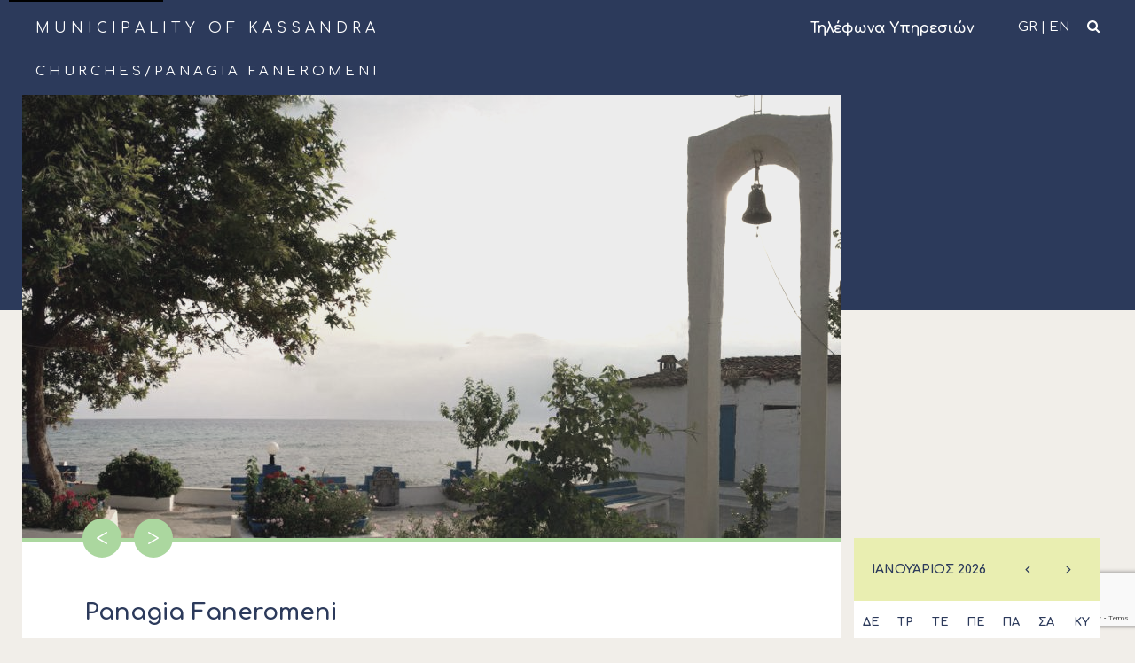

--- FILE ---
content_type: text/html; charset=UTF-8
request_url: https://kassandra.gr/en/building/panagia-faneromeni/
body_size: 11857
content:
<!DOCTYPE html>
<html lang="en-US" class="no-js">
<head>
    <meta charset="UTF-8">
    <meta name="viewport" content="width=device-width, initial-scale=1, shrink-to-fit=no">
    <link rel="profile" href="https://gmpg.org/xfn/11">
    <link rel="pingback" href="https://kassandra.gr/xmlrpc.php">
    <link rel="icon" href="https://kassandra.gr/wp-content/themes/egritosTpl/images/themeImages/favicon.png" type="image/x-icon" />
    <link href="https://fonts.googleapis.com/css?family=Comfortaa:300,400,700&amp;subset=greek" rel="stylesheet">
    
    <script>var baseUrl = "https://kassandra.gr";</script>
    <!--[if lt IE 9]>
    <script src="https://kassandra.gr/wp-content/themes/egritosTpl/js/html5.js"></script>
    <![endif]-->
    <script>(function(html){html.className = html.className.replace(/\bno-js\b/,'js')})(document.documentElement);</script>
<meta name='robots' content='index, follow, max-image-preview:large, max-snippet:-1, max-video-preview:-1' />
	<style>img:is([sizes="auto" i], [sizes^="auto," i]) { contain-intrinsic-size: 3000px 1500px }</style>
	<link rel="alternate" hreflang="el" href="https://kassandra.gr/building/xoklisi-tis-panagias-faneromenis/" />
<link rel="alternate" hreflang="en" href="https://kassandra.gr/en/building/panagia-faneromeni/" />
<link rel="alternate" hreflang="x-default" href="https://kassandra.gr/building/xoklisi-tis-panagias-faneromenis/" />

	<!-- This site is optimized with the Yoast SEO plugin v25.6 - https://yoast.com/wordpress/plugins/seo/ -->
	<title>Panagia Faneromeni - Δήμος Κασσάνδρας</title>
	<link rel="canonical" href="https://kassandra.gr/en/building/panagia-faneromeni/" />
	<meta property="og:locale" content="en_US" />
	<meta property="og:type" content="article" />
	<meta property="og:title" content="Panagia Faneromeni - Δήμος Κασσάνδρας" />
	<meta property="og:description" content="This beautiful chapel is 2 km far from Nea Skioni. It was built during 16th century. In the chapel there is the icon of Madonna painted in a base of a statue. According to legend the icon reach at Halkidiki from Thessaly by sea. In the chapel you can read the story of the icon [&hellip;]" />
	<meta property="og:url" content="https://kassandra.gr/en/building/panagia-faneromeni/" />
	<meta property="og:site_name" content="Δήμος Κασσάνδρας" />
	<meta property="article:modified_time" content="2017-10-18T07:03:34+00:00" />
	<meta property="og:image" content="https://kassandra.gr/wp-content/uploads/2017/10/faneromeni-2-1024x640.jpg" />
	<meta property="og:image:width" content="1024" />
	<meta property="og:image:height" content="640" />
	<meta property="og:image:type" content="image/jpeg" />
	<meta name="twitter:card" content="summary_large_image" />
	<script type="application/ld+json" class="yoast-schema-graph">{"@context":"https://schema.org","@graph":[{"@type":"WebPage","@id":"https://kassandra.gr/en/building/panagia-faneromeni/","url":"https://kassandra.gr/en/building/panagia-faneromeni/","name":"Panagia Faneromeni - Δήμος Κασσάνδρας","isPartOf":{"@id":"https://kassandra.gr/#website"},"primaryImageOfPage":{"@id":"https://kassandra.gr/en/building/panagia-faneromeni/#primaryimage"},"image":{"@id":"https://kassandra.gr/en/building/panagia-faneromeni/#primaryimage"},"thumbnailUrl":"https://kassandra.gr/wp-content/uploads/2017/10/faneromeni-2-1024x640.jpg","datePublished":"2017-10-11T11:10:18+00:00","dateModified":"2017-10-18T07:03:34+00:00","breadcrumb":{"@id":"https://kassandra.gr/en/building/panagia-faneromeni/#breadcrumb"},"inLanguage":"en-US","potentialAction":[{"@type":"ReadAction","target":["https://kassandra.gr/en/building/panagia-faneromeni/"]}]},{"@type":"ImageObject","inLanguage":"en-US","@id":"https://kassandra.gr/en/building/panagia-faneromeni/#primaryimage","url":"https://kassandra.gr/wp-content/uploads/2017/10/faneromeni-2-1024x640.jpg","contentUrl":"https://kassandra.gr/wp-content/uploads/2017/10/faneromeni-2-1024x640.jpg","width":1024,"height":640},{"@type":"BreadcrumbList","@id":"https://kassandra.gr/en/building/panagia-faneromeni/#breadcrumb","itemListElement":[{"@type":"ListItem","position":1,"name":"Home","item":"https://kassandra.gr/en/"},{"@type":"ListItem","position":2,"name":"Εγκαταστάσεις","item":"https://kassandra.gr/building/"},{"@type":"ListItem","position":3,"name":"Panagia Faneromeni"}]},{"@type":"WebSite","@id":"https://kassandra.gr/#website","url":"https://kassandra.gr/","name":"Δήμος Κασσάνδρας","description":"","potentialAction":[{"@type":"SearchAction","target":{"@type":"EntryPoint","urlTemplate":"https://kassandra.gr/?s={search_term_string}"},"query-input":{"@type":"PropertyValueSpecification","valueRequired":true,"valueName":"search_term_string"}}],"inLanguage":"en-US"}]}</script>
	<!-- / Yoast SEO plugin. -->


<link rel='stylesheet' id='wp-block-library-css' href='https://kassandra.gr/wp-includes/css/dist/block-library/style.min.css?ver=fa148d4bffd741a048dcee19eb2ac7a5' type='text/css' media='all' />
<style id='classic-theme-styles-inline-css' type='text/css'>
/*! This file is auto-generated */
.wp-block-button__link{color:#fff;background-color:#32373c;border-radius:9999px;box-shadow:none;text-decoration:none;padding:calc(.667em + 2px) calc(1.333em + 2px);font-size:1.125em}.wp-block-file__button{background:#32373c;color:#fff;text-decoration:none}
</style>
<style id='global-styles-inline-css' type='text/css'>
:root{--wp--preset--aspect-ratio--square: 1;--wp--preset--aspect-ratio--4-3: 4/3;--wp--preset--aspect-ratio--3-4: 3/4;--wp--preset--aspect-ratio--3-2: 3/2;--wp--preset--aspect-ratio--2-3: 2/3;--wp--preset--aspect-ratio--16-9: 16/9;--wp--preset--aspect-ratio--9-16: 9/16;--wp--preset--color--black: #000000;--wp--preset--color--cyan-bluish-gray: #abb8c3;--wp--preset--color--white: #ffffff;--wp--preset--color--pale-pink: #f78da7;--wp--preset--color--vivid-red: #cf2e2e;--wp--preset--color--luminous-vivid-orange: #ff6900;--wp--preset--color--luminous-vivid-amber: #fcb900;--wp--preset--color--light-green-cyan: #7bdcb5;--wp--preset--color--vivid-green-cyan: #00d084;--wp--preset--color--pale-cyan-blue: #8ed1fc;--wp--preset--color--vivid-cyan-blue: #0693e3;--wp--preset--color--vivid-purple: #9b51e0;--wp--preset--gradient--vivid-cyan-blue-to-vivid-purple: linear-gradient(135deg,rgba(6,147,227,1) 0%,rgb(155,81,224) 100%);--wp--preset--gradient--light-green-cyan-to-vivid-green-cyan: linear-gradient(135deg,rgb(122,220,180) 0%,rgb(0,208,130) 100%);--wp--preset--gradient--luminous-vivid-amber-to-luminous-vivid-orange: linear-gradient(135deg,rgba(252,185,0,1) 0%,rgba(255,105,0,1) 100%);--wp--preset--gradient--luminous-vivid-orange-to-vivid-red: linear-gradient(135deg,rgba(255,105,0,1) 0%,rgb(207,46,46) 100%);--wp--preset--gradient--very-light-gray-to-cyan-bluish-gray: linear-gradient(135deg,rgb(238,238,238) 0%,rgb(169,184,195) 100%);--wp--preset--gradient--cool-to-warm-spectrum: linear-gradient(135deg,rgb(74,234,220) 0%,rgb(151,120,209) 20%,rgb(207,42,186) 40%,rgb(238,44,130) 60%,rgb(251,105,98) 80%,rgb(254,248,76) 100%);--wp--preset--gradient--blush-light-purple: linear-gradient(135deg,rgb(255,206,236) 0%,rgb(152,150,240) 100%);--wp--preset--gradient--blush-bordeaux: linear-gradient(135deg,rgb(254,205,165) 0%,rgb(254,45,45) 50%,rgb(107,0,62) 100%);--wp--preset--gradient--luminous-dusk: linear-gradient(135deg,rgb(255,203,112) 0%,rgb(199,81,192) 50%,rgb(65,88,208) 100%);--wp--preset--gradient--pale-ocean: linear-gradient(135deg,rgb(255,245,203) 0%,rgb(182,227,212) 50%,rgb(51,167,181) 100%);--wp--preset--gradient--electric-grass: linear-gradient(135deg,rgb(202,248,128) 0%,rgb(113,206,126) 100%);--wp--preset--gradient--midnight: linear-gradient(135deg,rgb(2,3,129) 0%,rgb(40,116,252) 100%);--wp--preset--font-size--small: 13px;--wp--preset--font-size--medium: 20px;--wp--preset--font-size--large: 36px;--wp--preset--font-size--x-large: 42px;--wp--preset--spacing--20: 0.44rem;--wp--preset--spacing--30: 0.67rem;--wp--preset--spacing--40: 1rem;--wp--preset--spacing--50: 1.5rem;--wp--preset--spacing--60: 2.25rem;--wp--preset--spacing--70: 3.38rem;--wp--preset--spacing--80: 5.06rem;--wp--preset--shadow--natural: 6px 6px 9px rgba(0, 0, 0, 0.2);--wp--preset--shadow--deep: 12px 12px 50px rgba(0, 0, 0, 0.4);--wp--preset--shadow--sharp: 6px 6px 0px rgba(0, 0, 0, 0.2);--wp--preset--shadow--outlined: 6px 6px 0px -3px rgba(255, 255, 255, 1), 6px 6px rgba(0, 0, 0, 1);--wp--preset--shadow--crisp: 6px 6px 0px rgba(0, 0, 0, 1);}:where(.is-layout-flex){gap: 0.5em;}:where(.is-layout-grid){gap: 0.5em;}body .is-layout-flex{display: flex;}.is-layout-flex{flex-wrap: wrap;align-items: center;}.is-layout-flex > :is(*, div){margin: 0;}body .is-layout-grid{display: grid;}.is-layout-grid > :is(*, div){margin: 0;}:where(.wp-block-columns.is-layout-flex){gap: 2em;}:where(.wp-block-columns.is-layout-grid){gap: 2em;}:where(.wp-block-post-template.is-layout-flex){gap: 1.25em;}:where(.wp-block-post-template.is-layout-grid){gap: 1.25em;}.has-black-color{color: var(--wp--preset--color--black) !important;}.has-cyan-bluish-gray-color{color: var(--wp--preset--color--cyan-bluish-gray) !important;}.has-white-color{color: var(--wp--preset--color--white) !important;}.has-pale-pink-color{color: var(--wp--preset--color--pale-pink) !important;}.has-vivid-red-color{color: var(--wp--preset--color--vivid-red) !important;}.has-luminous-vivid-orange-color{color: var(--wp--preset--color--luminous-vivid-orange) !important;}.has-luminous-vivid-amber-color{color: var(--wp--preset--color--luminous-vivid-amber) !important;}.has-light-green-cyan-color{color: var(--wp--preset--color--light-green-cyan) !important;}.has-vivid-green-cyan-color{color: var(--wp--preset--color--vivid-green-cyan) !important;}.has-pale-cyan-blue-color{color: var(--wp--preset--color--pale-cyan-blue) !important;}.has-vivid-cyan-blue-color{color: var(--wp--preset--color--vivid-cyan-blue) !important;}.has-vivid-purple-color{color: var(--wp--preset--color--vivid-purple) !important;}.has-black-background-color{background-color: var(--wp--preset--color--black) !important;}.has-cyan-bluish-gray-background-color{background-color: var(--wp--preset--color--cyan-bluish-gray) !important;}.has-white-background-color{background-color: var(--wp--preset--color--white) !important;}.has-pale-pink-background-color{background-color: var(--wp--preset--color--pale-pink) !important;}.has-vivid-red-background-color{background-color: var(--wp--preset--color--vivid-red) !important;}.has-luminous-vivid-orange-background-color{background-color: var(--wp--preset--color--luminous-vivid-orange) !important;}.has-luminous-vivid-amber-background-color{background-color: var(--wp--preset--color--luminous-vivid-amber) !important;}.has-light-green-cyan-background-color{background-color: var(--wp--preset--color--light-green-cyan) !important;}.has-vivid-green-cyan-background-color{background-color: var(--wp--preset--color--vivid-green-cyan) !important;}.has-pale-cyan-blue-background-color{background-color: var(--wp--preset--color--pale-cyan-blue) !important;}.has-vivid-cyan-blue-background-color{background-color: var(--wp--preset--color--vivid-cyan-blue) !important;}.has-vivid-purple-background-color{background-color: var(--wp--preset--color--vivid-purple) !important;}.has-black-border-color{border-color: var(--wp--preset--color--black) !important;}.has-cyan-bluish-gray-border-color{border-color: var(--wp--preset--color--cyan-bluish-gray) !important;}.has-white-border-color{border-color: var(--wp--preset--color--white) !important;}.has-pale-pink-border-color{border-color: var(--wp--preset--color--pale-pink) !important;}.has-vivid-red-border-color{border-color: var(--wp--preset--color--vivid-red) !important;}.has-luminous-vivid-orange-border-color{border-color: var(--wp--preset--color--luminous-vivid-orange) !important;}.has-luminous-vivid-amber-border-color{border-color: var(--wp--preset--color--luminous-vivid-amber) !important;}.has-light-green-cyan-border-color{border-color: var(--wp--preset--color--light-green-cyan) !important;}.has-vivid-green-cyan-border-color{border-color: var(--wp--preset--color--vivid-green-cyan) !important;}.has-pale-cyan-blue-border-color{border-color: var(--wp--preset--color--pale-cyan-blue) !important;}.has-vivid-cyan-blue-border-color{border-color: var(--wp--preset--color--vivid-cyan-blue) !important;}.has-vivid-purple-border-color{border-color: var(--wp--preset--color--vivid-purple) !important;}.has-vivid-cyan-blue-to-vivid-purple-gradient-background{background: var(--wp--preset--gradient--vivid-cyan-blue-to-vivid-purple) !important;}.has-light-green-cyan-to-vivid-green-cyan-gradient-background{background: var(--wp--preset--gradient--light-green-cyan-to-vivid-green-cyan) !important;}.has-luminous-vivid-amber-to-luminous-vivid-orange-gradient-background{background: var(--wp--preset--gradient--luminous-vivid-amber-to-luminous-vivid-orange) !important;}.has-luminous-vivid-orange-to-vivid-red-gradient-background{background: var(--wp--preset--gradient--luminous-vivid-orange-to-vivid-red) !important;}.has-very-light-gray-to-cyan-bluish-gray-gradient-background{background: var(--wp--preset--gradient--very-light-gray-to-cyan-bluish-gray) !important;}.has-cool-to-warm-spectrum-gradient-background{background: var(--wp--preset--gradient--cool-to-warm-spectrum) !important;}.has-blush-light-purple-gradient-background{background: var(--wp--preset--gradient--blush-light-purple) !important;}.has-blush-bordeaux-gradient-background{background: var(--wp--preset--gradient--blush-bordeaux) !important;}.has-luminous-dusk-gradient-background{background: var(--wp--preset--gradient--luminous-dusk) !important;}.has-pale-ocean-gradient-background{background: var(--wp--preset--gradient--pale-ocean) !important;}.has-electric-grass-gradient-background{background: var(--wp--preset--gradient--electric-grass) !important;}.has-midnight-gradient-background{background: var(--wp--preset--gradient--midnight) !important;}.has-small-font-size{font-size: var(--wp--preset--font-size--small) !important;}.has-medium-font-size{font-size: var(--wp--preset--font-size--medium) !important;}.has-large-font-size{font-size: var(--wp--preset--font-size--large) !important;}.has-x-large-font-size{font-size: var(--wp--preset--font-size--x-large) !important;}
:where(.wp-block-post-template.is-layout-flex){gap: 1.25em;}:where(.wp-block-post-template.is-layout-grid){gap: 1.25em;}
:where(.wp-block-columns.is-layout-flex){gap: 2em;}:where(.wp-block-columns.is-layout-grid){gap: 2em;}
:root :where(.wp-block-pullquote){font-size: 1.5em;line-height: 1.6;}
</style>
<link rel='stylesheet' id='contact-form-7-css' href='https://kassandra.gr/wp-content/plugins/contact-form-7/includes/css/styles.css?ver=6.1.1' type='text/css' media='all' />
<link rel='stylesheet' id='cookie-law-info-css' href='https://kassandra.gr/wp-content/plugins/cookie-law-info/legacy/public/css/cookie-law-info-public.css?ver=3.3.2' type='text/css' media='all' />
<link rel='stylesheet' id='cookie-law-info-gdpr-css' href='https://kassandra.gr/wp-content/plugins/cookie-law-info/legacy/public/css/cookie-law-info-gdpr.css?ver=3.3.2' type='text/css' media='all' />
<link rel='stylesheet' id='cms-navigation-style-base-css' href='https://kassandra.gr/wp-content/plugins/wpml-cms-nav/res/css/cms-navigation-base.css?ver=1.5.6' type='text/css' media='screen' />
<link rel='stylesheet' id='cms-navigation-style-css' href='https://kassandra.gr/wp-content/plugins/wpml-cms-nav/res/css/cms-navigation.css?ver=1.5.6' type='text/css' media='screen' />
<link rel='stylesheet' id='style-all.min-css' href='https://kassandra.gr/wp-content/themes/egritosTpl/css/style-all.min.css?v=1.0.12&#038;ver=fa148d4bffd741a048dcee19eb2ac7a5' type='text/css' media='all' />
<script type="text/javascript" src="https://kassandra.gr/wp-includes/js/jquery/jquery.min.js?ver=3.7.1" id="jquery-core-js"></script>
<script type="text/javascript" src="https://kassandra.gr/wp-includes/js/jquery/jquery-migrate.min.js?ver=3.4.1" id="jquery-migrate-js"></script>
<script type="text/javascript" id="cookie-law-info-js-extra">
/* <![CDATA[ */
var Cli_Data = {"nn_cookie_ids":[],"cookielist":[],"non_necessary_cookies":[],"ccpaEnabled":"","ccpaRegionBased":"","ccpaBarEnabled":"","strictlyEnabled":["necessary","obligatoire"],"ccpaType":"gdpr","js_blocking":"","custom_integration":"","triggerDomRefresh":"","secure_cookies":""};
var cli_cookiebar_settings = {"animate_speed_hide":"500","animate_speed_show":"500","background":"#2c3a5b","border":"#b1a6a6c2","border_on":"","button_1_button_colour":"#3b6119","button_1_button_hover":"#2f4e14","button_1_link_colour":"#fff","button_1_as_button":"1","button_1_new_win":"","button_2_button_colour":"#3b6119","button_2_button_hover":"#2f4e14","button_2_link_colour":"#ffffff","button_2_as_button":"1","button_2_hidebar":"","button_3_button_colour":"#000","button_3_button_hover":"#000000","button_3_link_colour":"#fff","button_3_as_button":"1","button_3_new_win":"","button_4_button_colour":"#000","button_4_button_hover":"#000000","button_4_link_colour":"#fff","button_4_as_button":"1","button_7_button_colour":"#3b6119","button_7_button_hover":"#2f4e14","button_7_link_colour":"#fff","button_7_as_button":"1","button_7_new_win":"","font_family":"inherit","header_fix":"","notify_animate_hide":"","notify_animate_show":"","notify_div_id":"#cookie-law-info-bar","notify_position_horizontal":"right","notify_position_vertical":"bottom","scroll_close":"","scroll_close_reload":"","accept_close_reload":"","reject_close_reload":"","showagain_tab":"1","showagain_background":"#fff","showagain_border":"#000","showagain_div_id":"#cookie-law-info-again","showagain_x_position":"100px","text":"#ffffff","show_once_yn":"1","show_once":"10000","logging_on":"","as_popup":"","popup_overlay":"1","bar_heading_text":"","cookie_bar_as":"banner","popup_showagain_position":"bottom-right","widget_position":"left"};
var log_object = {"ajax_url":"https:\/\/kassandra.gr\/wp-admin\/admin-ajax.php"};
/* ]]> */
</script>
<script type="text/javascript" src="https://kassandra.gr/wp-content/plugins/cookie-law-info/legacy/public/js/cookie-law-info-public.js?ver=3.3.2" id="cookie-law-info-js"></script>
<script type="text/javascript" src="https://kassandra.gr/wp-content/themes/egritosTpl/js/jquery-2.1.4.min.js?ver=2.1.4" id="jquery-2.1.4.min-js"></script>
<script type="text/javascript" src="https://kassandra.gr/wp-content/themes/egritosTpl/js/egritos-all.js?ver=1.0.12" id="egritos-all-js"></script>
<link rel="https://api.w.org/" href="https://kassandra.gr/en/wp-json/" /><link rel="EditURI" type="application/rsd+xml" title="RSD" href="https://kassandra.gr/xmlrpc.php?rsd" />

<link rel='shortlink' href='https://kassandra.gr/en/?p=8289' />
<link rel="alternate" title="oEmbed (JSON)" type="application/json+oembed" href="https://kassandra.gr/en/wp-json/oembed/1.0/embed?url=https%3A%2F%2Fkassandra.gr%2Fen%2Fbuilding%2Fpanagia-faneromeni%2F" />
<link rel="alternate" title="oEmbed (XML)" type="text/xml+oembed" href="https://kassandra.gr/en/wp-json/oembed/1.0/embed?url=https%3A%2F%2Fkassandra.gr%2Fen%2Fbuilding%2Fpanagia-faneromeni%2F&#038;format=xml" />
<meta name="generator" content="WPML ver:4.7.6 stt:1,13;" />
</head>

<body class="wp-singular building-template-default single single-building postid-8289 wp-theme-egritosTpl en">
    <header>
        <div class="menuCont">
            <div class="menuColsCont headerMenu"><nav class="menuCol"><a href="#"  class="menuParent  padBot  parent-8  ">CULTURE</a><a href="https://kassandra.gr/en/cat-building/monuments-attractions/"  class="item-8  ">Monuments - Attractions</a><a href="https://kassandra.gr/en/cat-building/churches/"  class="item-8  ">Churches</a></nav><nav class="menuCol"><a href="#"  class="menuParent  padBot  parent-9  ">MUNICIPAL UNITS</a><a href="https://kassandra.gr/en/building/kassandria/"  class="item-9  ">Kassandria</a><a href="https://kassandra.gr/en/building/afitos/"  class="item-9  ">Afitos</a><a href="https://kassandra.gr/en/building/kalandra/"  class="item-9  ">Kalandra</a><a href="https://kassandra.gr/en/building/kallithea/"  class="item-9  ">Kallithea</a><a href="https://kassandra.gr/en/building/pefkochori/"  class="item-9  ">Pefkochori</a><a href="https://kassandra.gr/en/building/nea-skioni/"  class="item-9  ">Nea Skioni</a><a href="https://kassandra.gr/en/building/nea-fokea/"  class="item-9  ">Nea Fokea</a><a href="https://kassandra.gr/en/building/agia-paraskevi/"  class="item-9  ">Agia Paraskevi</a><a href="https://kassandra.gr/en/building/kriopigi/"  class="item-9  ">Kriopigi</a><a href="https://kassandra.gr/en/building/fourka/"  class="item-9  ">Fourka</a><a href="https://kassandra.gr/en/building/kassandrino/"  class="item-9  ">Kassandrino</a><a href="https://kassandra.gr/en/building/polichrono/"  class="item-9  ">Polichrono</a><a href="https://kassandra.gr/en/building/hanioti-2/"  class="  ">Hanioti</a><a href="/en/usefulnrs"  class="noChildren  ">USEFUL INFO</a></nav></div>            <div class="menuBtn"><i class="fa fa-bars" aria-hidden="true"></i></div>
        </div>

        <div class="headerInfo container">
            <a href="#main-content" class="skip-link">Skip to main content</a>
            <div class="siteName">
                <a href="https://kassandra.gr">MUNICIPALITY OF KASSANDRA</a>
            </div>
            <div class="rightSide">
                <a class="usefulInfoLink" href="https://kassandra.gr/wp-content/uploads/2023/05/ΓΙΑ-SITE-ΔΗΜΟΥ-ΤΗΛΕΦΩΝΑ-17-5-2023.odt" title="Τηλέφωνα Υπηρεσιών.">Τηλέφωνα Υπηρεσιών</a>
                <div class="langSel">
                    <nav class="langSelMenu">
                                                <a class="el_sel" href="https://kassandra.gr/building/xoklisi-tis-panagias-faneromenis/">GR</a> | <a class="en_sel" href="https://kassandra.gr/en/building/panagia-faneromeni/">EN</a>
                    </nav>
                </div>
                <div class="socialMedia">
                                        <i class="fa fa-search" aria-hidden="true"></i>
                </div>
                <div class="searchCont"><div class="search-box">
    <form method="get" id="searchform" action="https://kassandra.gr/" class="clearfix">
        <input type="search" value="" name="s" maxlength="100" />
    </form>
</div></div>
            </div>
        </div>
    </header>

<main id="main-content">
</main>

<style>
    .skip-link {
    position: absolute;
    top: -40px;
    left: 10px;
    background: #000;
    color: #fff;
    padding: 10px;
    z-index: 100;
    text-decoration: none;
}

.skip-link:focus {
    top: 10px;
}

</style>
<section class="mainCont clearfix">
    <div class="singularContent container noP clearfix">
        <div class="breadCont"><a href="https://kassandra.gr/en/cat-building/churches/">Churches</a>/<span class="currentPage">Panagia Faneromeni</span></div>        <div class="row">
            <div class="singularCont noP col-12 col-sm-9 text-justify">
                    <div class="singularFeatured">
        <div id="singleCarousel" class="carousel slide" data-ride="carousel" data-interval="false">
            <div class="carousel-inner" role="listbox">
                                    <div class="carousel-item">
                        <a href="https://kassandra.gr/wp-content/uploads/2017/10/faneromeni-2-1024x640.jpg" rel="lightbox" data-lightbox="lbimg"><img class="lazyload" src="https://kassandra.gr/wp-content/uploads/2017/10/faneromeni-2-1024x640-923x500.jpg" data-src="https://kassandra.gr/wp-content/uploads/2017/10/faneromeni-2-1024x640-923x500.jpg" data-srcset="https://kassandra.gr/wp-content/uploads/2017/10/faneromeni-2-1024x640-923x500.jpg 923w" data-sizes="auto" srcset="https://kassandra.gr/wp-content/uploads/2017/10/faneromeni-2-1024x640-923x500.jpg 923w" /></a>
                    </div>
                                    <div class="carousel-item">
                        <a href="https://kassandra.gr/wp-content/uploads/2017/10/faneromeni-1-1024x640.jpg" rel="lightbox" data-lightbox="lbimg"><img class="lazyload" src="https://kassandra.gr/wp-content/uploads/2017/10/faneromeni-1-1024x640-923x500.jpg" data-src="https://kassandra.gr/wp-content/uploads/2017/10/faneromeni-1-1024x640-923x500.jpg" data-srcset="https://kassandra.gr/wp-content/uploads/2017/10/faneromeni-1-1024x640-923x500.jpg 923w" data-sizes="auto" srcset="https://kassandra.gr/wp-content/uploads/2017/10/faneromeni-1-1024x640-923x500.jpg 923w" /></a>
                    </div>
                            </div>
        </div>
                    <div class="prev-next">
                <a class="prev" title="Προηγούμενο" href="#singleCarousel" role="button" data-slide="prev">&lt;</a>
                <a class="next" title="Επόμενο" href="#singleCarousel" role="button" data-slide="next">&gt;</a>
            </div>
                <!-- <div class="zoomImg"><i class="fa fa-search-plus" aria-hidden="true"></i></div> -->
    </div>
                <div class="singularContInner">
                                            <h2 class="singleHeader">Panagia Faneromeni</h2>
                    <p>This beautiful chapel is 2 km far from Nea Skioni. It was built during 16th century.</p>
<p>In the chapel there is the icon of Madonna painted in a base of a statue.</p>
<p>According to legend the icon reach at Halkidiki from Thessaly by sea. In the chapel you can read the story of the icon and you can learn why it is considered miraculous.</p>
<div class="gMapContainer"><div id="singlegMap" class="gMap" style="position: relative; overflow: hidden;"></div></div>
                    <div class="singleSocial">
                        <div class="socialTitle">Share</div>
                        <div class="sSocialIncons">
                            <div class="socialMediaCont"><a href="http://www.facebook.com/share.php?u=https%3A%2F%2Fkassandra.gr%2Fen%2Fbuilding%2Fpanagia-faneromeni%2F" target="_blank" title="Facebook"><i class="fa fa-facebook" aria-hidden="true"></i></a><a href="https://twitter.com/intent/tweet?text=Panagia%20Faneromeni&amp;url=https%3A%2F%2Fkassandra.gr%2Fen%2Fbuilding%2Fpanagia-faneromeni%2F" target="_blank" title="Twitter"><i class="fa fa-twitter" aria-hidden="true"></i></a><a href="https://plus.google.com/share?url=https%3A%2F%2Fkassandra.gr%2Fen%2Fbuilding%2Fpanagia-faneromeni%2F" target="_blank" title="Google Plus"><i class="fa fa-google-plus" aria-hidden="true"></i></a><a href="https://pinterest.com/pin/create/button/?url=https%3A%2F%2Fkassandra.gr%2Fen%2Fbuilding%2Fpanagia-faneromeni%2F&amp;media=https://kassandra.gr/wp-content/uploads/2017/10/faneromeni-2-1024x640.jpg&amp;description=Panagia%20Faneromeni" target="_blank" title="Pinterest"><i class="fa fa-pinterest-p" aria-hidden="true"></i></a></div>                        </div>
                    </div>
                </div>
                <div class="singleContact">
    <p class="">CONTACT</p>
    <div class="contactContainer">
        <div class="contactInfo">
            <div>63077 Κασσάνδρεια</div><div>Tel. 2374 350100</div><div>Fax 2374 350101</div><div>Email: <a href="mailto:otakas1@otenet.gr" title="email">otakas1@otenet.gr</a></div>        </div>
        <div class="contactForm">
            
<div class="wpcf7 no-js" id="wpcf7-f9335-o1" lang="el" dir="ltr" data-wpcf7-id="9335">
<div class="screen-reader-response"><p role="status" aria-live="polite" aria-atomic="true"></p> <ul></ul></div>
<form action="/en/building/panagia-faneromeni/#wpcf7-f9335-o1" method="post" class="wpcf7-form init" aria-label="Φόρμα επικοινωνίας" novalidate="novalidate" data-status="init">
<fieldset class="hidden-fields-container"><input type="hidden" name="_wpcf7" value="9335" /><input type="hidden" name="_wpcf7_version" value="6.1.1" /><input type="hidden" name="_wpcf7_locale" value="el" /><input type="hidden" name="_wpcf7_unit_tag" value="wpcf7-f9335-o1" /><input type="hidden" name="_wpcf7_container_post" value="0" /><input type="hidden" name="_wpcf7_posted_data_hash" value="" /><input type="hidden" name="_wpcf7_recaptcha_response" value="" />
</fieldset>
<div class="inputCont">
	<p><span class="wpcf7-form-control-wrap" data-name="your-name"><input size="40" maxlength="400" class="wpcf7-form-control wpcf7-text wpcf7-validates-as-required" aria-required="true" aria-invalid="false" placeholder="Full name" value="" type="text" name="your-name" /></span>
	</p>
</div>
<div class="inputCont">
	<p><span class="wpcf7-form-control-wrap" data-name="your-email"><input size="40" maxlength="400" class="wpcf7-form-control wpcf7-email wpcf7-validates-as-required wpcf7-text wpcf7-validates-as-email" aria-required="true" aria-invalid="false" placeholder="Email" value="" type="email" name="your-email" /></span>
	</p>
</div>
<div class="inputCont">
	<p><span class="wpcf7-form-control-wrap" data-name="your-subject"><input size="40" maxlength="400" class="wpcf7-form-control wpcf7-text" aria-invalid="false" placeholder="Subject" value="" type="text" name="your-subject" /></span>
	</p>
</div>
<div class="inputCont textarea">
	<p><span class="wpcf7-form-control-wrap" data-name="your-message"><textarea cols="43" rows="5" maxlength="2000" class="wpcf7-form-control wpcf7-textarea" aria-invalid="false" placeholder="Message" name="your-message"></textarea></span>
	</p>
</div>
<div class="submitCont">
	<p><input class="wpcf7-form-control wpcf7-submit has-spinner" type="submit" value="&gt;" />
	</p>
</div><div class="wpcf7-response-output" aria-hidden="true"></div>
</form>
</div>
        </div>
    </div>
</div>            </div>

            <div class="singularSidebar col-12 col-sm-3">
                <div id="custom_html-2" class="widget_text widget widget_custom_html"><div class="textwidget custom-html-widget"><div class="calwidget"></div></div></div>            </div>
        </div>
    </div>
</section>

<script type="text/javascript">
    $(window).on('load', function() {
                    initSingleMap('singlegMap', 39.935650,  23.553921, 'https://kassandra.gr/wp-content/uploads/2018/11/ekklisies-xoklisia.png');
            });
</script>

<footer>
    
    <div class="attribution">
        <div class="attributionCont container">
            <div class="attrLeft">&copy; COPYRIGHT MUNICIPALITY OF KASSANDRA</div>
            <div class="attrLRight">
                <span><a href="https://egritosgroup.gr/" title="EGRITOS GROUP" target="_blank">WEB DEVELOPMENT BY EGRITOS GROUP</a></span> <span class="footerLine">|</span> <span><a href="http://www.circusdesignstudio.com/" title="CIRCUS DESIGN STUDIO" target="_blank">GRAPHICS DESIGN BY CIRCUS DESIGN STUDIO</a></span>
            </div>
            <!-- <a href="/espa-2021-2027/" aria-label="ΕΣΠΑ 2021-2027">
                <img alt="KTP Cloud Services logo" src="/wp-content/themes/egritosTpl/images/visual_id_ESPA.png" style="height:70px">
            </a> -->
            <a href="https://www.gcloud.ktpae.gr/" aria-label="KTP Cloud Services">
                <img alt="KTP Cloud Services logo" src="/wp-content/themes/egritosTpl/images/Powered-KTP.png" style="height:70px">
            </a>
        </div>
    </div>
</footer><!--
--><div class="menuAbsOverl"></div>
<div class="modal fade" tabindex="-1" role="dialog" id="boxMsgModal">
    <div class="modal-dialog" role="document">
        <div class="modal-content">
            <div class="modal-header">
                <button type="button" class="close" data-dismiss="modal" aria-label="Close"><span aria-hidden="true">&times;</span></button>
                <h4 class="modal-title"></h4>
            </div>
            <div class="modal-body"></div>
        </div>
    </div><!-- /.modal-dialog -->
</div>

<script type="text/javascript" src="https://kassandra.gr/wp-content/themes/egritosTpl/js/datepicker-el.js"></script>
<!-- <script type="text/javascript" src="https://maps.googleapis.com/maps/api/js?key=AIzaSyDxbKQKpRpSRItK-E1sBTAbFwSIs4SzI1k"></script> -->

<!-- Global site tag (gtag.js) - Google Analytics -->
<script async src="https://www.googletagmanager.com/gtag/js?id=UA-113386233-1"></script>
<script>
  window.dataLayer = window.dataLayer || [];
  function gtag(){dataLayer.push(arguments);}
  gtag('js', new Date());

  gtag('config', 'UA-113386233-1');
</script>


<script type="speculationrules">
{"prefetch":[{"source":"document","where":{"and":[{"href_matches":"\/en\/*"},{"not":{"href_matches":["\/wp-*.php","\/wp-admin\/*","\/wp-content\/uploads\/*","\/wp-content\/*","\/wp-content\/plugins\/*","\/wp-content\/themes\/egritosTpl\/*","\/en\/*\\?(.+)"]}},{"not":{"selector_matches":"a[rel~=\"nofollow\"]"}},{"not":{"selector_matches":".no-prefetch, .no-prefetch a"}}]},"eagerness":"conservative"}]}
</script>
<!--googleoff: all--><div id="cookie-law-info-bar" data-nosnippet="true"><span>Η ιστοσελίδα του Δήμου Κασσάνδρας χρησιμοποιεί cookies για την περιήγησή σας. <a role='button' data-cli_action="accept" id="cookie_action_close_header" class="medium cli-plugin-button cli-plugin-main-button cookie_action_close_header cli_action_button wt-cli-accept-btn">Αποδοχή</a> <a href="https://kassandra.gr/politiki-aporritou/" id="CONSTANT_OPEN_URL" target="_blank" class="medium cli-plugin-button cli-plugin-main-link">Περισσότερα</a></span></div><div id="cookie-law-info-again" data-nosnippet="true"><span id="cookie_hdr_showagain">Privacy &amp; Cookies Policy</span></div><div class="cli-modal" data-nosnippet="true" id="cliSettingsPopup" tabindex="-1" role="dialog" aria-labelledby="cliSettingsPopup" aria-hidden="true">
  <div class="cli-modal-dialog" role="document">
	<div class="cli-modal-content cli-bar-popup">
		  <button type="button" class="cli-modal-close" id="cliModalClose">
			<svg class="" viewBox="0 0 24 24"><path d="M19 6.41l-1.41-1.41-5.59 5.59-5.59-5.59-1.41 1.41 5.59 5.59-5.59 5.59 1.41 1.41 5.59-5.59 5.59 5.59 1.41-1.41-5.59-5.59z"></path><path d="M0 0h24v24h-24z" fill="none"></path></svg>
			<span class="wt-cli-sr-only">Close</span>
		  </button>
		  <div class="cli-modal-body">
			<div class="cli-container-fluid cli-tab-container">
	<div class="cli-row">
		<div class="cli-col-12 cli-align-items-stretch cli-px-0">
			<div class="cli-privacy-overview">
				<h4>Privacy Overview</h4>				<div class="cli-privacy-content">
					<div class="cli-privacy-content-text">This website uses cookies to improve your experience while you navigate through the website. Out of these, the cookies that are categorized as necessary are stored on your browser as they are essential for the working of basic functionalities of the website. We also use third-party cookies that help us analyze and understand how you use this website. These cookies will be stored in your browser only with your consent. You also have the option to opt-out of these cookies. But opting out of some of these cookies may affect your browsing experience.</div>
				</div>
				<a class="cli-privacy-readmore" aria-label="Show more" role="button" data-readmore-text="Show more" data-readless-text="Show less"></a>			</div>
		</div>
		<div class="cli-col-12 cli-align-items-stretch cli-px-0 cli-tab-section-container">
												<div class="cli-tab-section">
						<div class="cli-tab-header">
							<a role="button" tabindex="0" class="cli-nav-link cli-settings-mobile" data-target="necessary" data-toggle="cli-toggle-tab">
								Necessary							</a>
															<div class="wt-cli-necessary-checkbox">
									<input type="checkbox" class="cli-user-preference-checkbox"  id="wt-cli-checkbox-necessary" data-id="checkbox-necessary" checked="checked"  />
									<label class="form-check-label" for="wt-cli-checkbox-necessary">Necessary</label>
								</div>
								<span class="cli-necessary-caption">Always Enabled</span>
													</div>
						<div class="cli-tab-content">
							<div class="cli-tab-pane cli-fade" data-id="necessary">
								<div class="wt-cli-cookie-description">
									Necessary cookies are absolutely essential for the website to function properly. This category only includes cookies that ensures basic functionalities and security features of the website. These cookies do not store any personal information.								</div>
							</div>
						</div>
					</div>
																	<div class="cli-tab-section">
						<div class="cli-tab-header">
							<a role="button" tabindex="0" class="cli-nav-link cli-settings-mobile" data-target="non-necessary" data-toggle="cli-toggle-tab">
								Non-necessary							</a>
															<div class="cli-switch">
									<input type="checkbox" id="wt-cli-checkbox-non-necessary" class="cli-user-preference-checkbox"  data-id="checkbox-non-necessary" checked='checked' />
									<label for="wt-cli-checkbox-non-necessary" class="cli-slider" data-cli-enable="Enabled" data-cli-disable="Disabled"><span class="wt-cli-sr-only">Non-necessary</span></label>
								</div>
													</div>
						<div class="cli-tab-content">
							<div class="cli-tab-pane cli-fade" data-id="non-necessary">
								<div class="wt-cli-cookie-description">
									Any cookies that may not be particularly necessary for the website to function and is used specifically to collect user personal data via analytics, ads, other embedded contents are termed as non-necessary cookies. It is mandatory to procure user consent prior to running these cookies on your website.								</div>
							</div>
						</div>
					</div>
										</div>
	</div>
</div>
		  </div>
		  <div class="cli-modal-footer">
			<div class="wt-cli-element cli-container-fluid cli-tab-container">
				<div class="cli-row">
					<div class="cli-col-12 cli-align-items-stretch cli-px-0">
						<div class="cli-tab-footer wt-cli-privacy-overview-actions">
						
															<a id="wt-cli-privacy-save-btn" role="button" tabindex="0" data-cli-action="accept" class="wt-cli-privacy-btn cli_setting_save_button wt-cli-privacy-accept-btn cli-btn">SAVE &amp; ACCEPT</a>
													</div>
						
					</div>
				</div>
			</div>
		</div>
	</div>
  </div>
</div>
<div class="cli-modal-backdrop cli-fade cli-settings-overlay"></div>
<div class="cli-modal-backdrop cli-fade cli-popupbar-overlay"></div>
<!--googleon: all-->    <script>
        jQuery(function($) {
            $('body').on('keypress','.uwpqsftext', function(e) {
                console.log($(this))
                if(e.keyCode == 13) {
                    var form = $(this).parent().parent().attr('id');
                    $('#'+form).submit();
                }
            });
        });
	</script>
<script type="text/javascript" src="https://kassandra.gr/wp-includes/js/dist/hooks.min.js?ver=4d63a3d491d11ffd8ac6" id="wp-hooks-js"></script>
<script type="text/javascript" src="https://kassandra.gr/wp-includes/js/dist/i18n.min.js?ver=5e580eb46a90c2b997e6" id="wp-i18n-js"></script>
<script type="text/javascript" id="wp-i18n-js-after">
/* <![CDATA[ */
wp.i18n.setLocaleData( { 'text direction\u0004ltr': [ 'ltr' ] } );
/* ]]> */
</script>
<script type="text/javascript" src="https://kassandra.gr/wp-content/plugins/contact-form-7/includes/swv/js/index.js?ver=6.1.1" id="swv-js"></script>
<script type="text/javascript" id="contact-form-7-js-before">
/* <![CDATA[ */
var wpcf7 = {
    "api": {
        "root": "https:\/\/kassandra.gr\/en\/wp-json\/",
        "namespace": "contact-form-7\/v1"
    }
};
/* ]]> */
</script>
<script type="text/javascript" src="https://kassandra.gr/wp-content/plugins/contact-form-7/includes/js/index.js?ver=6.1.1" id="contact-form-7-js"></script>
<script type="text/javascript" src="https://www.google.com/recaptcha/api.js?render=6LfMSPQUAAAAAC3EOCsgq5biB8PbWwfb4mAThJAt&amp;ver=3.0" id="google-recaptcha-js"></script>
<script type="text/javascript" src="https://kassandra.gr/wp-includes/js/dist/vendor/wp-polyfill.min.js?ver=3.15.0" id="wp-polyfill-js"></script>
<script type="text/javascript" id="wpcf7-recaptcha-js-before">
/* <![CDATA[ */
var wpcf7_recaptcha = {
    "sitekey": "6LfMSPQUAAAAAC3EOCsgq5biB8PbWwfb4mAThJAt",
    "actions": {
        "homepage": "homepage",
        "contactform": "contactform"
    }
};
/* ]]> */
</script>
<script type="text/javascript" src="https://kassandra.gr/wp-content/plugins/contact-form-7/modules/recaptcha/index.js?ver=6.1.1" id="wpcf7-recaptcha-js"></script>
</body>
</html>

--- FILE ---
content_type: text/html; charset=utf-8
request_url: https://www.google.com/recaptcha/api2/anchor?ar=1&k=6LfMSPQUAAAAAC3EOCsgq5biB8PbWwfb4mAThJAt&co=aHR0cHM6Ly9rYXNzYW5kcmEuZ3I6NDQz&hl=en&v=PoyoqOPhxBO7pBk68S4YbpHZ&size=invisible&anchor-ms=20000&execute-ms=30000&cb=l2mmpaoe0jtq
body_size: 48982
content:
<!DOCTYPE HTML><html dir="ltr" lang="en"><head><meta http-equiv="Content-Type" content="text/html; charset=UTF-8">
<meta http-equiv="X-UA-Compatible" content="IE=edge">
<title>reCAPTCHA</title>
<style type="text/css">
/* cyrillic-ext */
@font-face {
  font-family: 'Roboto';
  font-style: normal;
  font-weight: 400;
  font-stretch: 100%;
  src: url(//fonts.gstatic.com/s/roboto/v48/KFO7CnqEu92Fr1ME7kSn66aGLdTylUAMa3GUBHMdazTgWw.woff2) format('woff2');
  unicode-range: U+0460-052F, U+1C80-1C8A, U+20B4, U+2DE0-2DFF, U+A640-A69F, U+FE2E-FE2F;
}
/* cyrillic */
@font-face {
  font-family: 'Roboto';
  font-style: normal;
  font-weight: 400;
  font-stretch: 100%;
  src: url(//fonts.gstatic.com/s/roboto/v48/KFO7CnqEu92Fr1ME7kSn66aGLdTylUAMa3iUBHMdazTgWw.woff2) format('woff2');
  unicode-range: U+0301, U+0400-045F, U+0490-0491, U+04B0-04B1, U+2116;
}
/* greek-ext */
@font-face {
  font-family: 'Roboto';
  font-style: normal;
  font-weight: 400;
  font-stretch: 100%;
  src: url(//fonts.gstatic.com/s/roboto/v48/KFO7CnqEu92Fr1ME7kSn66aGLdTylUAMa3CUBHMdazTgWw.woff2) format('woff2');
  unicode-range: U+1F00-1FFF;
}
/* greek */
@font-face {
  font-family: 'Roboto';
  font-style: normal;
  font-weight: 400;
  font-stretch: 100%;
  src: url(//fonts.gstatic.com/s/roboto/v48/KFO7CnqEu92Fr1ME7kSn66aGLdTylUAMa3-UBHMdazTgWw.woff2) format('woff2');
  unicode-range: U+0370-0377, U+037A-037F, U+0384-038A, U+038C, U+038E-03A1, U+03A3-03FF;
}
/* math */
@font-face {
  font-family: 'Roboto';
  font-style: normal;
  font-weight: 400;
  font-stretch: 100%;
  src: url(//fonts.gstatic.com/s/roboto/v48/KFO7CnqEu92Fr1ME7kSn66aGLdTylUAMawCUBHMdazTgWw.woff2) format('woff2');
  unicode-range: U+0302-0303, U+0305, U+0307-0308, U+0310, U+0312, U+0315, U+031A, U+0326-0327, U+032C, U+032F-0330, U+0332-0333, U+0338, U+033A, U+0346, U+034D, U+0391-03A1, U+03A3-03A9, U+03B1-03C9, U+03D1, U+03D5-03D6, U+03F0-03F1, U+03F4-03F5, U+2016-2017, U+2034-2038, U+203C, U+2040, U+2043, U+2047, U+2050, U+2057, U+205F, U+2070-2071, U+2074-208E, U+2090-209C, U+20D0-20DC, U+20E1, U+20E5-20EF, U+2100-2112, U+2114-2115, U+2117-2121, U+2123-214F, U+2190, U+2192, U+2194-21AE, U+21B0-21E5, U+21F1-21F2, U+21F4-2211, U+2213-2214, U+2216-22FF, U+2308-230B, U+2310, U+2319, U+231C-2321, U+2336-237A, U+237C, U+2395, U+239B-23B7, U+23D0, U+23DC-23E1, U+2474-2475, U+25AF, U+25B3, U+25B7, U+25BD, U+25C1, U+25CA, U+25CC, U+25FB, U+266D-266F, U+27C0-27FF, U+2900-2AFF, U+2B0E-2B11, U+2B30-2B4C, U+2BFE, U+3030, U+FF5B, U+FF5D, U+1D400-1D7FF, U+1EE00-1EEFF;
}
/* symbols */
@font-face {
  font-family: 'Roboto';
  font-style: normal;
  font-weight: 400;
  font-stretch: 100%;
  src: url(//fonts.gstatic.com/s/roboto/v48/KFO7CnqEu92Fr1ME7kSn66aGLdTylUAMaxKUBHMdazTgWw.woff2) format('woff2');
  unicode-range: U+0001-000C, U+000E-001F, U+007F-009F, U+20DD-20E0, U+20E2-20E4, U+2150-218F, U+2190, U+2192, U+2194-2199, U+21AF, U+21E6-21F0, U+21F3, U+2218-2219, U+2299, U+22C4-22C6, U+2300-243F, U+2440-244A, U+2460-24FF, U+25A0-27BF, U+2800-28FF, U+2921-2922, U+2981, U+29BF, U+29EB, U+2B00-2BFF, U+4DC0-4DFF, U+FFF9-FFFB, U+10140-1018E, U+10190-1019C, U+101A0, U+101D0-101FD, U+102E0-102FB, U+10E60-10E7E, U+1D2C0-1D2D3, U+1D2E0-1D37F, U+1F000-1F0FF, U+1F100-1F1AD, U+1F1E6-1F1FF, U+1F30D-1F30F, U+1F315, U+1F31C, U+1F31E, U+1F320-1F32C, U+1F336, U+1F378, U+1F37D, U+1F382, U+1F393-1F39F, U+1F3A7-1F3A8, U+1F3AC-1F3AF, U+1F3C2, U+1F3C4-1F3C6, U+1F3CA-1F3CE, U+1F3D4-1F3E0, U+1F3ED, U+1F3F1-1F3F3, U+1F3F5-1F3F7, U+1F408, U+1F415, U+1F41F, U+1F426, U+1F43F, U+1F441-1F442, U+1F444, U+1F446-1F449, U+1F44C-1F44E, U+1F453, U+1F46A, U+1F47D, U+1F4A3, U+1F4B0, U+1F4B3, U+1F4B9, U+1F4BB, U+1F4BF, U+1F4C8-1F4CB, U+1F4D6, U+1F4DA, U+1F4DF, U+1F4E3-1F4E6, U+1F4EA-1F4ED, U+1F4F7, U+1F4F9-1F4FB, U+1F4FD-1F4FE, U+1F503, U+1F507-1F50B, U+1F50D, U+1F512-1F513, U+1F53E-1F54A, U+1F54F-1F5FA, U+1F610, U+1F650-1F67F, U+1F687, U+1F68D, U+1F691, U+1F694, U+1F698, U+1F6AD, U+1F6B2, U+1F6B9-1F6BA, U+1F6BC, U+1F6C6-1F6CF, U+1F6D3-1F6D7, U+1F6E0-1F6EA, U+1F6F0-1F6F3, U+1F6F7-1F6FC, U+1F700-1F7FF, U+1F800-1F80B, U+1F810-1F847, U+1F850-1F859, U+1F860-1F887, U+1F890-1F8AD, U+1F8B0-1F8BB, U+1F8C0-1F8C1, U+1F900-1F90B, U+1F93B, U+1F946, U+1F984, U+1F996, U+1F9E9, U+1FA00-1FA6F, U+1FA70-1FA7C, U+1FA80-1FA89, U+1FA8F-1FAC6, U+1FACE-1FADC, U+1FADF-1FAE9, U+1FAF0-1FAF8, U+1FB00-1FBFF;
}
/* vietnamese */
@font-face {
  font-family: 'Roboto';
  font-style: normal;
  font-weight: 400;
  font-stretch: 100%;
  src: url(//fonts.gstatic.com/s/roboto/v48/KFO7CnqEu92Fr1ME7kSn66aGLdTylUAMa3OUBHMdazTgWw.woff2) format('woff2');
  unicode-range: U+0102-0103, U+0110-0111, U+0128-0129, U+0168-0169, U+01A0-01A1, U+01AF-01B0, U+0300-0301, U+0303-0304, U+0308-0309, U+0323, U+0329, U+1EA0-1EF9, U+20AB;
}
/* latin-ext */
@font-face {
  font-family: 'Roboto';
  font-style: normal;
  font-weight: 400;
  font-stretch: 100%;
  src: url(//fonts.gstatic.com/s/roboto/v48/KFO7CnqEu92Fr1ME7kSn66aGLdTylUAMa3KUBHMdazTgWw.woff2) format('woff2');
  unicode-range: U+0100-02BA, U+02BD-02C5, U+02C7-02CC, U+02CE-02D7, U+02DD-02FF, U+0304, U+0308, U+0329, U+1D00-1DBF, U+1E00-1E9F, U+1EF2-1EFF, U+2020, U+20A0-20AB, U+20AD-20C0, U+2113, U+2C60-2C7F, U+A720-A7FF;
}
/* latin */
@font-face {
  font-family: 'Roboto';
  font-style: normal;
  font-weight: 400;
  font-stretch: 100%;
  src: url(//fonts.gstatic.com/s/roboto/v48/KFO7CnqEu92Fr1ME7kSn66aGLdTylUAMa3yUBHMdazQ.woff2) format('woff2');
  unicode-range: U+0000-00FF, U+0131, U+0152-0153, U+02BB-02BC, U+02C6, U+02DA, U+02DC, U+0304, U+0308, U+0329, U+2000-206F, U+20AC, U+2122, U+2191, U+2193, U+2212, U+2215, U+FEFF, U+FFFD;
}
/* cyrillic-ext */
@font-face {
  font-family: 'Roboto';
  font-style: normal;
  font-weight: 500;
  font-stretch: 100%;
  src: url(//fonts.gstatic.com/s/roboto/v48/KFO7CnqEu92Fr1ME7kSn66aGLdTylUAMa3GUBHMdazTgWw.woff2) format('woff2');
  unicode-range: U+0460-052F, U+1C80-1C8A, U+20B4, U+2DE0-2DFF, U+A640-A69F, U+FE2E-FE2F;
}
/* cyrillic */
@font-face {
  font-family: 'Roboto';
  font-style: normal;
  font-weight: 500;
  font-stretch: 100%;
  src: url(//fonts.gstatic.com/s/roboto/v48/KFO7CnqEu92Fr1ME7kSn66aGLdTylUAMa3iUBHMdazTgWw.woff2) format('woff2');
  unicode-range: U+0301, U+0400-045F, U+0490-0491, U+04B0-04B1, U+2116;
}
/* greek-ext */
@font-face {
  font-family: 'Roboto';
  font-style: normal;
  font-weight: 500;
  font-stretch: 100%;
  src: url(//fonts.gstatic.com/s/roboto/v48/KFO7CnqEu92Fr1ME7kSn66aGLdTylUAMa3CUBHMdazTgWw.woff2) format('woff2');
  unicode-range: U+1F00-1FFF;
}
/* greek */
@font-face {
  font-family: 'Roboto';
  font-style: normal;
  font-weight: 500;
  font-stretch: 100%;
  src: url(//fonts.gstatic.com/s/roboto/v48/KFO7CnqEu92Fr1ME7kSn66aGLdTylUAMa3-UBHMdazTgWw.woff2) format('woff2');
  unicode-range: U+0370-0377, U+037A-037F, U+0384-038A, U+038C, U+038E-03A1, U+03A3-03FF;
}
/* math */
@font-face {
  font-family: 'Roboto';
  font-style: normal;
  font-weight: 500;
  font-stretch: 100%;
  src: url(//fonts.gstatic.com/s/roboto/v48/KFO7CnqEu92Fr1ME7kSn66aGLdTylUAMawCUBHMdazTgWw.woff2) format('woff2');
  unicode-range: U+0302-0303, U+0305, U+0307-0308, U+0310, U+0312, U+0315, U+031A, U+0326-0327, U+032C, U+032F-0330, U+0332-0333, U+0338, U+033A, U+0346, U+034D, U+0391-03A1, U+03A3-03A9, U+03B1-03C9, U+03D1, U+03D5-03D6, U+03F0-03F1, U+03F4-03F5, U+2016-2017, U+2034-2038, U+203C, U+2040, U+2043, U+2047, U+2050, U+2057, U+205F, U+2070-2071, U+2074-208E, U+2090-209C, U+20D0-20DC, U+20E1, U+20E5-20EF, U+2100-2112, U+2114-2115, U+2117-2121, U+2123-214F, U+2190, U+2192, U+2194-21AE, U+21B0-21E5, U+21F1-21F2, U+21F4-2211, U+2213-2214, U+2216-22FF, U+2308-230B, U+2310, U+2319, U+231C-2321, U+2336-237A, U+237C, U+2395, U+239B-23B7, U+23D0, U+23DC-23E1, U+2474-2475, U+25AF, U+25B3, U+25B7, U+25BD, U+25C1, U+25CA, U+25CC, U+25FB, U+266D-266F, U+27C0-27FF, U+2900-2AFF, U+2B0E-2B11, U+2B30-2B4C, U+2BFE, U+3030, U+FF5B, U+FF5D, U+1D400-1D7FF, U+1EE00-1EEFF;
}
/* symbols */
@font-face {
  font-family: 'Roboto';
  font-style: normal;
  font-weight: 500;
  font-stretch: 100%;
  src: url(//fonts.gstatic.com/s/roboto/v48/KFO7CnqEu92Fr1ME7kSn66aGLdTylUAMaxKUBHMdazTgWw.woff2) format('woff2');
  unicode-range: U+0001-000C, U+000E-001F, U+007F-009F, U+20DD-20E0, U+20E2-20E4, U+2150-218F, U+2190, U+2192, U+2194-2199, U+21AF, U+21E6-21F0, U+21F3, U+2218-2219, U+2299, U+22C4-22C6, U+2300-243F, U+2440-244A, U+2460-24FF, U+25A0-27BF, U+2800-28FF, U+2921-2922, U+2981, U+29BF, U+29EB, U+2B00-2BFF, U+4DC0-4DFF, U+FFF9-FFFB, U+10140-1018E, U+10190-1019C, U+101A0, U+101D0-101FD, U+102E0-102FB, U+10E60-10E7E, U+1D2C0-1D2D3, U+1D2E0-1D37F, U+1F000-1F0FF, U+1F100-1F1AD, U+1F1E6-1F1FF, U+1F30D-1F30F, U+1F315, U+1F31C, U+1F31E, U+1F320-1F32C, U+1F336, U+1F378, U+1F37D, U+1F382, U+1F393-1F39F, U+1F3A7-1F3A8, U+1F3AC-1F3AF, U+1F3C2, U+1F3C4-1F3C6, U+1F3CA-1F3CE, U+1F3D4-1F3E0, U+1F3ED, U+1F3F1-1F3F3, U+1F3F5-1F3F7, U+1F408, U+1F415, U+1F41F, U+1F426, U+1F43F, U+1F441-1F442, U+1F444, U+1F446-1F449, U+1F44C-1F44E, U+1F453, U+1F46A, U+1F47D, U+1F4A3, U+1F4B0, U+1F4B3, U+1F4B9, U+1F4BB, U+1F4BF, U+1F4C8-1F4CB, U+1F4D6, U+1F4DA, U+1F4DF, U+1F4E3-1F4E6, U+1F4EA-1F4ED, U+1F4F7, U+1F4F9-1F4FB, U+1F4FD-1F4FE, U+1F503, U+1F507-1F50B, U+1F50D, U+1F512-1F513, U+1F53E-1F54A, U+1F54F-1F5FA, U+1F610, U+1F650-1F67F, U+1F687, U+1F68D, U+1F691, U+1F694, U+1F698, U+1F6AD, U+1F6B2, U+1F6B9-1F6BA, U+1F6BC, U+1F6C6-1F6CF, U+1F6D3-1F6D7, U+1F6E0-1F6EA, U+1F6F0-1F6F3, U+1F6F7-1F6FC, U+1F700-1F7FF, U+1F800-1F80B, U+1F810-1F847, U+1F850-1F859, U+1F860-1F887, U+1F890-1F8AD, U+1F8B0-1F8BB, U+1F8C0-1F8C1, U+1F900-1F90B, U+1F93B, U+1F946, U+1F984, U+1F996, U+1F9E9, U+1FA00-1FA6F, U+1FA70-1FA7C, U+1FA80-1FA89, U+1FA8F-1FAC6, U+1FACE-1FADC, U+1FADF-1FAE9, U+1FAF0-1FAF8, U+1FB00-1FBFF;
}
/* vietnamese */
@font-face {
  font-family: 'Roboto';
  font-style: normal;
  font-weight: 500;
  font-stretch: 100%;
  src: url(//fonts.gstatic.com/s/roboto/v48/KFO7CnqEu92Fr1ME7kSn66aGLdTylUAMa3OUBHMdazTgWw.woff2) format('woff2');
  unicode-range: U+0102-0103, U+0110-0111, U+0128-0129, U+0168-0169, U+01A0-01A1, U+01AF-01B0, U+0300-0301, U+0303-0304, U+0308-0309, U+0323, U+0329, U+1EA0-1EF9, U+20AB;
}
/* latin-ext */
@font-face {
  font-family: 'Roboto';
  font-style: normal;
  font-weight: 500;
  font-stretch: 100%;
  src: url(//fonts.gstatic.com/s/roboto/v48/KFO7CnqEu92Fr1ME7kSn66aGLdTylUAMa3KUBHMdazTgWw.woff2) format('woff2');
  unicode-range: U+0100-02BA, U+02BD-02C5, U+02C7-02CC, U+02CE-02D7, U+02DD-02FF, U+0304, U+0308, U+0329, U+1D00-1DBF, U+1E00-1E9F, U+1EF2-1EFF, U+2020, U+20A0-20AB, U+20AD-20C0, U+2113, U+2C60-2C7F, U+A720-A7FF;
}
/* latin */
@font-face {
  font-family: 'Roboto';
  font-style: normal;
  font-weight: 500;
  font-stretch: 100%;
  src: url(//fonts.gstatic.com/s/roboto/v48/KFO7CnqEu92Fr1ME7kSn66aGLdTylUAMa3yUBHMdazQ.woff2) format('woff2');
  unicode-range: U+0000-00FF, U+0131, U+0152-0153, U+02BB-02BC, U+02C6, U+02DA, U+02DC, U+0304, U+0308, U+0329, U+2000-206F, U+20AC, U+2122, U+2191, U+2193, U+2212, U+2215, U+FEFF, U+FFFD;
}
/* cyrillic-ext */
@font-face {
  font-family: 'Roboto';
  font-style: normal;
  font-weight: 900;
  font-stretch: 100%;
  src: url(//fonts.gstatic.com/s/roboto/v48/KFO7CnqEu92Fr1ME7kSn66aGLdTylUAMa3GUBHMdazTgWw.woff2) format('woff2');
  unicode-range: U+0460-052F, U+1C80-1C8A, U+20B4, U+2DE0-2DFF, U+A640-A69F, U+FE2E-FE2F;
}
/* cyrillic */
@font-face {
  font-family: 'Roboto';
  font-style: normal;
  font-weight: 900;
  font-stretch: 100%;
  src: url(//fonts.gstatic.com/s/roboto/v48/KFO7CnqEu92Fr1ME7kSn66aGLdTylUAMa3iUBHMdazTgWw.woff2) format('woff2');
  unicode-range: U+0301, U+0400-045F, U+0490-0491, U+04B0-04B1, U+2116;
}
/* greek-ext */
@font-face {
  font-family: 'Roboto';
  font-style: normal;
  font-weight: 900;
  font-stretch: 100%;
  src: url(//fonts.gstatic.com/s/roboto/v48/KFO7CnqEu92Fr1ME7kSn66aGLdTylUAMa3CUBHMdazTgWw.woff2) format('woff2');
  unicode-range: U+1F00-1FFF;
}
/* greek */
@font-face {
  font-family: 'Roboto';
  font-style: normal;
  font-weight: 900;
  font-stretch: 100%;
  src: url(//fonts.gstatic.com/s/roboto/v48/KFO7CnqEu92Fr1ME7kSn66aGLdTylUAMa3-UBHMdazTgWw.woff2) format('woff2');
  unicode-range: U+0370-0377, U+037A-037F, U+0384-038A, U+038C, U+038E-03A1, U+03A3-03FF;
}
/* math */
@font-face {
  font-family: 'Roboto';
  font-style: normal;
  font-weight: 900;
  font-stretch: 100%;
  src: url(//fonts.gstatic.com/s/roboto/v48/KFO7CnqEu92Fr1ME7kSn66aGLdTylUAMawCUBHMdazTgWw.woff2) format('woff2');
  unicode-range: U+0302-0303, U+0305, U+0307-0308, U+0310, U+0312, U+0315, U+031A, U+0326-0327, U+032C, U+032F-0330, U+0332-0333, U+0338, U+033A, U+0346, U+034D, U+0391-03A1, U+03A3-03A9, U+03B1-03C9, U+03D1, U+03D5-03D6, U+03F0-03F1, U+03F4-03F5, U+2016-2017, U+2034-2038, U+203C, U+2040, U+2043, U+2047, U+2050, U+2057, U+205F, U+2070-2071, U+2074-208E, U+2090-209C, U+20D0-20DC, U+20E1, U+20E5-20EF, U+2100-2112, U+2114-2115, U+2117-2121, U+2123-214F, U+2190, U+2192, U+2194-21AE, U+21B0-21E5, U+21F1-21F2, U+21F4-2211, U+2213-2214, U+2216-22FF, U+2308-230B, U+2310, U+2319, U+231C-2321, U+2336-237A, U+237C, U+2395, U+239B-23B7, U+23D0, U+23DC-23E1, U+2474-2475, U+25AF, U+25B3, U+25B7, U+25BD, U+25C1, U+25CA, U+25CC, U+25FB, U+266D-266F, U+27C0-27FF, U+2900-2AFF, U+2B0E-2B11, U+2B30-2B4C, U+2BFE, U+3030, U+FF5B, U+FF5D, U+1D400-1D7FF, U+1EE00-1EEFF;
}
/* symbols */
@font-face {
  font-family: 'Roboto';
  font-style: normal;
  font-weight: 900;
  font-stretch: 100%;
  src: url(//fonts.gstatic.com/s/roboto/v48/KFO7CnqEu92Fr1ME7kSn66aGLdTylUAMaxKUBHMdazTgWw.woff2) format('woff2');
  unicode-range: U+0001-000C, U+000E-001F, U+007F-009F, U+20DD-20E0, U+20E2-20E4, U+2150-218F, U+2190, U+2192, U+2194-2199, U+21AF, U+21E6-21F0, U+21F3, U+2218-2219, U+2299, U+22C4-22C6, U+2300-243F, U+2440-244A, U+2460-24FF, U+25A0-27BF, U+2800-28FF, U+2921-2922, U+2981, U+29BF, U+29EB, U+2B00-2BFF, U+4DC0-4DFF, U+FFF9-FFFB, U+10140-1018E, U+10190-1019C, U+101A0, U+101D0-101FD, U+102E0-102FB, U+10E60-10E7E, U+1D2C0-1D2D3, U+1D2E0-1D37F, U+1F000-1F0FF, U+1F100-1F1AD, U+1F1E6-1F1FF, U+1F30D-1F30F, U+1F315, U+1F31C, U+1F31E, U+1F320-1F32C, U+1F336, U+1F378, U+1F37D, U+1F382, U+1F393-1F39F, U+1F3A7-1F3A8, U+1F3AC-1F3AF, U+1F3C2, U+1F3C4-1F3C6, U+1F3CA-1F3CE, U+1F3D4-1F3E0, U+1F3ED, U+1F3F1-1F3F3, U+1F3F5-1F3F7, U+1F408, U+1F415, U+1F41F, U+1F426, U+1F43F, U+1F441-1F442, U+1F444, U+1F446-1F449, U+1F44C-1F44E, U+1F453, U+1F46A, U+1F47D, U+1F4A3, U+1F4B0, U+1F4B3, U+1F4B9, U+1F4BB, U+1F4BF, U+1F4C8-1F4CB, U+1F4D6, U+1F4DA, U+1F4DF, U+1F4E3-1F4E6, U+1F4EA-1F4ED, U+1F4F7, U+1F4F9-1F4FB, U+1F4FD-1F4FE, U+1F503, U+1F507-1F50B, U+1F50D, U+1F512-1F513, U+1F53E-1F54A, U+1F54F-1F5FA, U+1F610, U+1F650-1F67F, U+1F687, U+1F68D, U+1F691, U+1F694, U+1F698, U+1F6AD, U+1F6B2, U+1F6B9-1F6BA, U+1F6BC, U+1F6C6-1F6CF, U+1F6D3-1F6D7, U+1F6E0-1F6EA, U+1F6F0-1F6F3, U+1F6F7-1F6FC, U+1F700-1F7FF, U+1F800-1F80B, U+1F810-1F847, U+1F850-1F859, U+1F860-1F887, U+1F890-1F8AD, U+1F8B0-1F8BB, U+1F8C0-1F8C1, U+1F900-1F90B, U+1F93B, U+1F946, U+1F984, U+1F996, U+1F9E9, U+1FA00-1FA6F, U+1FA70-1FA7C, U+1FA80-1FA89, U+1FA8F-1FAC6, U+1FACE-1FADC, U+1FADF-1FAE9, U+1FAF0-1FAF8, U+1FB00-1FBFF;
}
/* vietnamese */
@font-face {
  font-family: 'Roboto';
  font-style: normal;
  font-weight: 900;
  font-stretch: 100%;
  src: url(//fonts.gstatic.com/s/roboto/v48/KFO7CnqEu92Fr1ME7kSn66aGLdTylUAMa3OUBHMdazTgWw.woff2) format('woff2');
  unicode-range: U+0102-0103, U+0110-0111, U+0128-0129, U+0168-0169, U+01A0-01A1, U+01AF-01B0, U+0300-0301, U+0303-0304, U+0308-0309, U+0323, U+0329, U+1EA0-1EF9, U+20AB;
}
/* latin-ext */
@font-face {
  font-family: 'Roboto';
  font-style: normal;
  font-weight: 900;
  font-stretch: 100%;
  src: url(//fonts.gstatic.com/s/roboto/v48/KFO7CnqEu92Fr1ME7kSn66aGLdTylUAMa3KUBHMdazTgWw.woff2) format('woff2');
  unicode-range: U+0100-02BA, U+02BD-02C5, U+02C7-02CC, U+02CE-02D7, U+02DD-02FF, U+0304, U+0308, U+0329, U+1D00-1DBF, U+1E00-1E9F, U+1EF2-1EFF, U+2020, U+20A0-20AB, U+20AD-20C0, U+2113, U+2C60-2C7F, U+A720-A7FF;
}
/* latin */
@font-face {
  font-family: 'Roboto';
  font-style: normal;
  font-weight: 900;
  font-stretch: 100%;
  src: url(//fonts.gstatic.com/s/roboto/v48/KFO7CnqEu92Fr1ME7kSn66aGLdTylUAMa3yUBHMdazQ.woff2) format('woff2');
  unicode-range: U+0000-00FF, U+0131, U+0152-0153, U+02BB-02BC, U+02C6, U+02DA, U+02DC, U+0304, U+0308, U+0329, U+2000-206F, U+20AC, U+2122, U+2191, U+2193, U+2212, U+2215, U+FEFF, U+FFFD;
}

</style>
<link rel="stylesheet" type="text/css" href="https://www.gstatic.com/recaptcha/releases/PoyoqOPhxBO7pBk68S4YbpHZ/styles__ltr.css">
<script nonce="FD4hBA27bOORQWojJZQM7Q" type="text/javascript">window['__recaptcha_api'] = 'https://www.google.com/recaptcha/api2/';</script>
<script type="text/javascript" src="https://www.gstatic.com/recaptcha/releases/PoyoqOPhxBO7pBk68S4YbpHZ/recaptcha__en.js" nonce="FD4hBA27bOORQWojJZQM7Q">
      
    </script></head>
<body><div id="rc-anchor-alert" class="rc-anchor-alert"></div>
<input type="hidden" id="recaptcha-token" value="[base64]">
<script type="text/javascript" nonce="FD4hBA27bOORQWojJZQM7Q">
      recaptcha.anchor.Main.init("[\x22ainput\x22,[\x22bgdata\x22,\x22\x22,\[base64]/[base64]/[base64]/[base64]/[base64]/UltsKytdPUU6KEU8MjA0OD9SW2wrK109RT4+NnwxOTI6KChFJjY0NTEyKT09NTUyOTYmJk0rMTxjLmxlbmd0aCYmKGMuY2hhckNvZGVBdChNKzEpJjY0NTEyKT09NTYzMjA/[base64]/[base64]/[base64]/[base64]/[base64]/[base64]/[base64]\x22,\[base64]\\u003d\x22,\x22wpLCiMKFw7zDhcOIwqvDt8OMw6XCo1B+R8KMwpwVUTwFw57DpB7DrcOmw5fDosOrd8OgwrzCvMKbwqvCjQ5cwqk3f8OswoNmwqJlw4jDrMOxKUvCkVrClipIwpQ2K8ORwpvDm8KEY8Orw6vCgMKAw75pKjXDgMKHwpXCqMOdRnHDuFNXwrLDviMEw4XCln/CtXNHcH9XQMOeAWN6VEHDs37Cv8OEwoTClcOWA2XCi0HCtDkiXyDCjMOMw7lUw7tBwr5Nwq5qYD/CmmbDnsOnWcONKcKVayApwqHCmmkHw6PCgGrCrsOyZcO4bQzCnsOBwr7Dn8K2w4oBw4PCtsOSwrHCjnJ/wrhHJ2rDg8Kaw7DCr8KQTiMYNykmwqkpRsKnwpNMG8OpwqrDocOZwqzDmMKjw7hZw67DtsObw6Rxwrt9wo7CkwA1R8K/bWh6wrjDrsO2wppHw4pWw4DDvTApacK9GMOiCVwuKktqKkkvQwXCoBnDowTCmsKgwqchwqzDvMOhUF8dbStQwodtLMOQwpfDtMO0wrBnY8KEw74uZsOEwooAasOzAXrCmsKlTD7CqsO7PkE6GcO1w7p0egtTMXLCscO6XkA0LCLCkX42w4PCpQNFwrPCiz7DuzhQw4/CjMOldiHCs8O0ZsK3w5RsacOdwpNmw4Z9wp3CmMOXwqoCeATDo8OQFHsowpnCrgdRK8OTHgjDu1EzaWbDpMKNTmDCt8OPw6BrwrHCrsK6OsO9dh7DnsOQLFFJJlM/ZcOUMkwJw4xwPsOWw6DCh15yMWLCgBfCvhoAf8K0wqlje1QZVR/[base64]/[base64]/CqMKcaMORw6HDo8K5woHDsVYvE8OYwoDDh8Oxw5ksNSoZYMOiw6nDihRPw4Bhw7DDiWFnwq3Dl3LChsKrw5zDkcOfwpLCssKDY8ODH8K5QMOMw7N5wolgw5xkw63CmcO5w5kwdcKPeXfCswPCkgXDusK/wpnCuXnCmsKFazt8ejnCswnDjMOsC8KHa2PCtcKdL2wlbMOqa1bCocKNLsOVw5F7f2wRw4HDscKhwpnDlhs+wrjDuMKLO8KdD8O6UAnDqHNnUw7DnmXCny/DhCMuwqB1McOvw7VEAcOsNcOvL8OWwoFnGRvDuMKcw6R4EcOVwqlqwqjClk1bw4jDpRpoW2N1JzjCgcKBw7tzwp/DoMO5w618w57DsBQ9woA4esKVV8OGXcOTwrvCusK+JiLCkEkNwpQawp8Vw5wNw591KMOpw6/CpAIxHsKwD0nDiMKOF2PDrF9IUXbDnBXDhH7DssKWwqpzwqlLAzHDmBA6wofCuMK/w49lVsKEYUHDjiXDhcOHw4s1WsO0w4huc8O/wq7CmcKAw4HDj8OjwpBPw5F4b8OnwqU5wovCkBRtN8Osw4PClg1TwrHCosO1Ok1DwrBJwpPCicKawqMnF8Kbwqowwo/Dh8OrJ8KNMsOgw5Y9LjrDv8Odw4I5LTjDqVPCgx8Mw4rDsUAYwp7CncOlbcKYIDMpwrLDl8KbF3/CsMKLCV3DoXPDpQnDrg0GfMO8A8KRZsKCw6dNw489woTDn8KLwq3Ctx/CiMOsw6MTw4rDqwHDsUxjHjkAHBHCscKNwpgyH8ObwrwLwqk/woEzR8KPw5nCqsOBVh5eD8OpwpZ/w7zCgzxyNcOhZkrCmMOPLcKaScOuw6J5w6Z0cMOwEcKAO8Olw6/Dk8Kpw6LCoMOxLRzDkcOlwoMqwpnDh0dNw6FQw6vDowAIwojCpGIkwq/[base64]/DrjzDjQM2wqPCuMKxB1k9wpJkw7/DlcOMwokXO8K5FcKpw70cw5BoW8Onw6fCusO0woMeaMOQHEnCunXCkMKoW0/Djzp/McKIwrEew4zDmcKQFAfDuxM9FMOQG8KXDQsMw7EtGsKOKsOCVcOxwoMpwqh9ZMOQw4QhAi5vw41bd8Kvw4Jmwr5yw7zCjWBzR8OswqMcwpw3w63Dt8OHwozCpcKpXsKneEYlw5NOPsOhwr7CvFfCq8K/wp3DusKiIDnDribCiMKQGcOtBV0xOWI8w7TDvsO7w5Yrwq1Iw5tkw55IInZiNkIpwojCj2ppDcOtwo3ChsK2VzTDgcKUe3AswppBJMO/wo7Dr8OVw4ZvLUg9wqxXUcKZAxHDgsK3wrAHw7vDusOUKMKWOMOKb8O/IMK7w5DDrMOTwpjDrhXCucOxd8OBwpAwIFrDmTjCo8OXw4bChcK3w7DCpWjCvcOwwokUYMKWScKue2E/w714w5ozX1QYIMOuchvDlCLCqsOaaALCoyDDvVwoK8OwwrHCtcORw6Zdw4I6w7BIc8OFfMKyU8Kowqc6WsK2wrwpHSzCt8KERsKswoXCk8OmMsKkHw/[base64]/WMOuwq3DuMKLPcO7wrtPwp00w5VhNsOzwqvCrsOnw5DDjMKqwqxzFMOrCDvCgwhhw6ILw6x5WMOdLn4mLAbDrMOKTxxSQ2diwopewqDDuQDCtFRMwpQ9C8OpTMOBwqdvYMKBNUE4wq3CoMKBTsO4wq/[base64]/DllPCiU0rU3jDuSsCGsKdZ8OCHEjCn27DlMKawohQwrtRJBnCt8Kzw5FDWHrColLDl1l+NsOfw4HDnVBvw5TCgMOSHGQrw4nCkMO/UQPCnE1Ww5lgbcORacKjwpPChQHDocK3w7nDusKFwoovdsKVwpTDqw82wp/CkMKFRnPDgEpxJ3/DjXjDvcKfw74xIGXDuzXDpsOrwqI3wrjDvX3DiywjwpTDuiDCmsOsHFIgPUrCnSDDgMO7wrjCscOtSHfCqirDn8OnS8Oow5jCnBh/w6oQPcKQcAdoLMOvw5cuwpzDkUp0U8KjCjpXw6nDsMKPw4HDm8KiwoPCv8KEw7UxVsKSwrFsw7jChsKaAAUlwoHDgcKDwonCjsKQZsOQw4c8K2Bmw6EzwoJ3P2Bcw60mRcKrwo0PFjvDph5mQ07DmcKew4fDgcO2wp93MUfCpDLCtTPChcOkLy/CmA/CucK5w51bwqfDisKqS8KawqkdQylhwpXDv8OfZVxJMsObc8ORGEzDhsOKwpw+CcO+Mxg3w5zCrcOcT8O9w5zCuWXCg0QpWAgGfhTDtsKZwpLClGMOZsOHNcKBw6/[base64]/DnsObD8K6EMOEw6PCtsOEbmHCpHB2wqzDq8ObwovCncORcwrDq0fDj8OvwrQkRArCocObw63Cq8K5AcOSw5U5J3nCoHx/[base64]/Ct0jDmsOnSj4bw7vDvMO6w7vDpsK5wp/CqcOlW07CvcKOw5zCqHMkwqDDj13Dm8OzK8KVwpLDkcKIeR7CqnDDucK/C8Kvwr3CqHskw7fCvcO4wr1MOsKSOW/Dr8K4Y3t5w4TCiD5sRcOXw4B9SMKMw5RuwrU8w44nwpApQsKgw6PDncKKwrXDmMO4H0LDqEPDpU7ChR15wq7CozIATMKiw6BOe8KJNiccIjB6C8Oyw5fDi8K7w7/CrcKxWsOAJWA+KMObYXUTwo3DhsO5w6vCq8OTw6ksw5tYMsO/wrnDiwTDjjg4w75Rw49uwqbCvlwbDktbwpN7w7TCp8K4OkwqWMOlw5w2NG5ewolRwoEVTXE4wpzDoHfDkUs2Z8OMaTHCnsO4KBReGkPDj8O6w7rCiwYobMOgwr7Cg2BJT33CvgrCj18YwoxPBsKfw5LDgcK7GSVYw4jCkXvDkxFxw4wpwofDpDsJbChBwo/CpMKAd8KJFDPDkF/DqsO4w4HCq0YUFMKle3fCkQLCt8O0w7trWhTDrsOEYUVbCgbDhsKdwqdDw4/ClcO6w5TDrsOZwpvCiBXCgH8LCVRLw5DCgcKiAxXDt8K3wrhnwpnCmcOOw5HCtMKxw63CpcOfwoPCncKjLsOIVcKrwprCrENaw5XDhXY4cMKOEB8ADcKmw7hRwpRRw7nDl8OhCGxrwp8sWMOXwpF6w5TCrWnCj1LCr2Iywq3Dl1Rrw6l7Lm/[base64]/woDCnsOmw4XDtCHDmMOZQcK4JEXDosOewq1YQnzDsjXDhMK3QCdYw44Ow6d6w6tow4HCp8KwUMOpw7LDoMORDRYRwocfw6QFQcO/K1Vvwrx4wrPCocOOVAp+A8OVw7fCh8OiwqzCpjIpA8OsJ8Kqcy09XkXChnYWw6LCtMKvwrfChMK/w6nDlcKtwqAqwp7DsDQnwpMkUzINXMOlw6nChT3DlzzCnnJ4w4TCtMKMKh3CmTdGTFfCt2zDoGUowrxFw6LDrcKKw6fDs3/[base64]/CpwpoLMOSw4/DtsOtwrdKEG7Dq186wq7DkhTCmV1Lwr/DmMKZFBfDg0PCjMONKXbCjnbCssOsA8OWRcKow4jDqcKfwpNpw4bCqMOSUiPCtD3CmGjCkEt/w5jDmlEQFEEJC8OtPcK5w73DksK/G8OMwr8lLsOSwpHDmsKVw4XDvsKnwpvCohHDkw7Dsmt8O17DvQrCnyjCgMO/[base64]/Dvhk8wpXCo8Kbw50YwoDDtjATw6LDj3NdZMKxMsOww7ltw7Zsw6DCqcOVBSVlw7xIwq3ClW7Dh1PDhk7DhmkXw4d7McK9XmHDoEAcfXQ8RMKLwqzCtRF0wpzDgMOOw7rDsXZnEXAyw4fDjEjDmFgjND1AWMOEwqsaacOZw6rDsS0zG8O/wp/[base64]/CoifChz/DlMOVOnI6wrbDgzjDnCDCqsKGEi4RWsK7w7VKIS/[base64]/[base64]/[base64]/DmHXDkxB8QMOawqtjw5BTD8Oewq7Dp8KVTRbCoQYpbSTCmcOYdMKXwrzDkzTCpVQ4VcKrw71Iw4p0G3dlw5rDrMK4WcOyasOtwpxpwr/Di1vDrMKZez7DpSrDt8O1w7dwYGbChgkfwq8lw5BsLFLDq8OAw4pNFH7CpcKnbAjDkkEVwrjCojvCp0jDgTQEwqXDkTnDiTdbDEpEw5/CuiHCvcKPWVZuZMOhGUXDt8Ofw5PCtWvCi8KrAGIKwrIVwpJNfnXCgSPDgMKWwrI9wrbDlzTDkiIkwrXDv0MeHyIUw5kpwpTDn8O6w5oZw5daPMOBdXwDEgxbS23CnsKHw4E8wpcRw5/[base64]/[base64]/DrsK8woTCoE3DvHfDhB0MeBMGSS4efMKewrYxwpFyfTANwqfCk2AZwq7CnkAww5NeGG7Co3Anw7/Ch8Kqw51KM1PCtGHCsMKIP8Kow7PCn0Y8Y8KjwqHDncO2D2Y9w47CtcO6R8KWwrPDiwvCk0gYbcO7w6fDmsOTI8KAwr1owoZOI3LDtcKPFR8/FzTChwHDmMKDw7/[base64]/ClizCvsOQJsKow5oNwqICw5YYDsO1NsKKw6/DmMKtPBVuwofDosKOw6MSc8K6w5zCkgfCgMODw4URwojDgMKzwrDCtsKMw6PCg8KQwpJEwo/[base64]/[base64]/CrXvCpRxjwrtoaMOXbMOOw5fCtMKKwqbCjnjCu8K4LMK1JsKJw77DgWZAaV17Q8OVY8KIGsKKwobCgsOMwpFew6Ntw7TCsggAwqbCt0bDiUvCp0DCoDo2w5zDg8OIGcKqwpxJRxg/w5/CosO/K1/Cv31RwoE2w7RgFMK5REgIa8KSLyXDqjB/wpYjw5zDv8KzVcKWIsOcwoN4w7bDqsKdWsKmFsKARsKmOGoBwpzDpcKkCADCo2PCusKBHXwOeCg0Hh7CiMOxJMKYwoRUEMOkw7NWBiHCpDPDti3CiTrClsKxYgfDjMKZLMOawrx5TcKIJE7Dq8K0L3k/[base64]/ChE3DlcOARHx2w6V+e2JFw6TCisOWw6A/w4Axw4ZDwrzDmRMQMn7DnUU9TcOMG8Khwp3CvjzCkR7CkzgtcsKowqVRKgPCksO8wrbDli/Cr8O8w6LDu2UuLwjDmCTDnMKJwqB8w7/Dsmp/wrfCuVABw6TCmEJ0H8OHZ8O+C8OAwplkw7fDvsOiNXbDkifCjTHCiWfDrEPDhX7CggnCqMKbAcKMJMK4BMKrcmPCv25vwovCmlsIOXIfLifDhmLCskDCsMKRU1tVwrpyw6lOw5nDucOrYUELw6nDu8K5wqPDqMK5wpjDu8OCVU/CtgQWCMK3wpXDgUcQwrhYZXfCiB5lw6TCosKxZhPDusO5ZsOHwobDlhYUb8Owwr7CoSFLOcOPw7olw61KwqvDuwrDsBsHFMOGw40Mw4UUw40ST8ODUhrDmMKYwp4/[base64]/DvcOTwpLDh8OrwpfCpsOxwqhMQ8OhCyHCtMORQMKQJsKZwpolw6bDplwYwrTDt0l4w63DsFNFIyzCjWLDtMK/[base64]/[base64]/Dg2wfdsKdwoc5wrozwqkIOQIJE00Qw7vDhUQBI8KUwoZ7wqlewqXCtsKow5/[base64]/wo/CiW7Cr8KyKlPCrcOhT8KqN8Kkw4/DjQkvM8Kzwp7ChsKZP8Onwokzw7HCr048w6oRT8KWwqrCnsKvScKZbnrCh1cSaxlFRCXDgTzCosKwJ3YcwrvDiFR9wqXCq8Kmw5jCusO/LBfCvXrDtRfCrGdCEMOxEzwZw7fCnMOqBcO2G0MqFMK7w4cXwp3CmsO9TcOzR0DCmE7Cg8KUDsOeO8Kxw6BKw4bCqDsCVMKzw7VKwoEzwooCw754w6VMw6HDu8OxBFPDjQ4jFgvCjAzCuQw5Bhcmwopww7DDuMORw68qfsKNa3luOcOZNMK/WsK9wp9TwpZUG8OCA0Bkwr/CvMOvwqTDkTp8YGXCiDx5O8KGbnLCnlnDrk7Cg8KJecOaw7vCmMOQe8OPWkbDjMOqwrp7w4osV8KmwqDCvSfDrsO7bQNVw4o9wp/CjjrDmjzCpi0vw6VVfTfCmcO/wrfDgMKDEsOCwp7CswzDrhBLORrCjB0GUWRHw4LCmcOSGcOnw74aw4zDn0nCusKAQRnCi8Ovw5PCmnwfw757woHChDDDgMOzwqQowqIMNF3DviXCjMOEw5smwoTDhMOawprCqMOYVyB8w4DCmRtuPzXCusKyCMKlYcKEwpFta8K4DMKowqdTF1NaHgBcwrnDrH7CsCA/CcOYN0nClsK7HmLDs8KwP8OPwpd/AUDCnxx9difDhH1kwpRSw4PDr3U/w68aJcKSClE2QsOsw4QWwpEIWg5tDcOxw5ctXcKyfMOTVsOVeT3ClMOIw4NcwqPDu8Oxw67DhcOeZ2TDt8KPNMK6AMOaBXHDuDnDq8Kmw7vCisOzwoFAwo/DvcOTw4vCl8ONZVBDOcK0woNKw6TDkWBEJX/[base64]/DgsKcwpVOQxgPO0I9wpJ+w7IZw65Ew5pUbjwQETfCngUCw5llwq9owqPCsMKGwrDDszbCh8KTGGzCgj3ChsKIw4Aiw5Q3ZwrCmMOnQAF/VmdhFSfDnnhwwq3DqcOVO8O9E8KBaR4Dw70TwoHDm8OawplIMMO8w4lXJMOLwowSw68KfW0pwoDCncOJwrTCl8K4YsOfw40LwpXDhsOQwrIlwqwdwrTCr3IscTDDosKxc8KcwphkZsOSbMK1TC/DrsOyNWkKwp7Cl8KLScKYCnnDowLCrcKVbcKHBMKPesOjwowww5/DpGNJwq8SeMO6w7DDhcOTMiY3w4/[base64]/DuMKQekBbwr88wpTDpEMcNsOeMCTDonYAw7XCt38ibcOww57CkRBFXw/[base64]/DlhbCr1zDksOGwrV0w73CpsOOD31kdcOdw4jDoG/DvwDCuCbCscKOHxpuIGMxH2hmw5FSw58KwrbDmMKowo04woHDkELCjCPDkyU1BMOoER5TJ8KVE8K1wpbDgMKzW3J2w5rDjMKUwpREw4nDqsKSR2HCr8KVU1rDinsSw7pXbsKxJkBaw78+wo8ywrPDtW/CpAhzw5HDrsKyw4tRU8OHwpbDuMKjwrPCpELChwl/[base64]/w4Jjw4HDoxLCjMOow43CpCrDgsO+OMOeTMOqcxbCscOeccKyIU5nwq1Zw5jDu3LDiMOEw4BWwqMEfXdsw4fDhsO7w6LClMOVwr/Dk8OBw441woJtEcK3VMOtw5HCjsKhwr/DssK7wodJw5DDoypMTX8zUsOGw48zworCmCjDuiLDi8OWwozCrTrChcOFwod0w6/[base64]/DiHciwplsQcKawqzDt8O2MxNdbsODw5/CrWgwV8Oyw4HDuELCq8O8w7J7IGNOwr7DikLCscOOw797wqfDkcK/wpvDqHxZY0rDjcKIJMKuw4fCrcKtwo8zw5HCp8KaL3bCmsKPWBvDncKxezPColjCmsKFTwjCmmTDs8Ksw6YmD8K2ZcKrF8KEOx7DhMOkQcOPGsOLe8KowpPDmMKgXh5Aw4vCisKaV0jCrsKZBMKqPMOzwr1kwp4/SMKCw5bDrcK/S8OdJgfClG3CucOrwpIowo9Dw5Zow6LCh2HDrGfCoTHCryzDoMOpVcOZwovCgcOEwoDDhMO1w57DknAkB8K2eUfCrRszwobDr3sMw5U/[base64]/wpTDl8KFwpnDqMOLIyJsw6hUwpMTHcO+PsOIY8Olw4dAFsKTD0rCoVfCgcK5wooTX3jCgT/DpcK0S8Ood8OePsOIw6tbAMKHSRInRDPDulnCgcOfw5N0OGDDrABwfiJscxE/NcK9wr/Ck8OMDcOxU21uCGnCmsKwWMObRsOfw6UDSsKvwrFNKMO9w4ZtCVgtckkXKWE5SMOMOFfCtVnCpSA4w5l1wprCosOwEFYTw5pfZcKqwpTChsK8w7fDiMO5w7XDicOpIsODwqI6wr/CnlHCgcKnTcOYG8OLUB/DhWVVw78OVsOdwqrCtlMHw7g6BsKBUkXDk8OAwp0QwrfCkX0Pwr7Cu0Vbw5rDhBQwwq07w49hIGLCrMOjesOsw4sLwqLCtMKnw7zCv2rDg8KuNsKPw7PDk8KTWcOlwrDCjE/DncKMMkjDojouUcOkwpTCjcO6Iw5Rw75GwqcAM1YDRMOlwrXDo8KlwrLCnlnCocODw40KGm7CvsKrRsKjwoHCkgAowqbDmcOewoB2HcOPwopjSsKtAzzCj8OgKyfDu27Cl3HDmibCksKcw6kVwoXCsHdXHiFVw5HDjFfCrCZ7J2YzD8OLDMOyb2vDmMOKPHUNZj/Dl3HCjMOzw6J1wqnDksKnwrMhw5Afw5/CuxzDmsKDS2LCoFHDqmIRw63DrMKVw6d/ccK4w5PCm3kfw7vDvMKuwqEQw4PChk5HF8OtbQjDmcOWOsO/wqwowptuQybDm8OZBnnCkzxAwoQWZcORwovDhTnCk8KNwpJ7w4fDkSdpwq8nw6nCoBnDsV3DvsKnw7LCiD3CrsKDwpfCr8OfwqI9w6nDpitvV0JkwoxkXMKYQMKXMcKQwr5dFAHCpWLDqS/DucKUbm/DpsK/wrrCi3wfw6/Cl8OFHjfCuHJMB8KgbB3DumJNAnJ/DsOgPHsYGW7ClhfCtnnDlcKxwqDDlcOGZ8Kdai7DqMOwOUBgQcKSw7h9RRDDkUsfBMO4w7fDlcOSOsOVw53CpCPDisOCw54+wrHDujTDi8O/w6dCwpUrw5zDnsKNBsOTw4Flw7fCj2DDgD47wpbDnSjCkhHDjMOnEsOcasO7JGBEwqcRw5kSwpbCqAleZQ4/wqlrM8KHP2MEw7zCgmMMBwrCssOxMcODwpZFw7DCnMOlaMOtw7fDssKPajLDpMKRfMOMw4DDt35uwqs1w7bDiMKXfWwlwq7Djx4Mw7HDqU/[base64]/RmU5wotww4/CmsOMT3sQw6bCvU42IsKnw4fCqsO5w6wIY0bCqMKOccOSMzPDkirDv0vClcOAHXDDpgLCrQnDlMOawonCqW8+IFAaXQIFdMK5RcKsw7jCln7Dlm0mw4DDk09OPgjDpSnCj8KCwqzDgjUtVsOww60Hw51Ww7/DpsK4wqxGTcORAHZnwotuwprCrsKedHM3JjpAw6cCwogtwr7CqVDCvMK4wr8nA8K0wqnCjRLCmUrDt8OXSArDtUJ8GXbCgcKEQwh8fzvDgcKACxdIEMO1w4lKGsOcw7/CjhHDpWtVw5NHEGhNw4kbZV3Drl3CuSvDkMOmw6rChyUwJULCpHk2w47Cv8KxbX93QE/Dr0spX8Kewq/CqGvCgQDCicOgwpDDuS7Cq1vChsOKworDscK5R8Onw7gpBWFdVXfClgbDpzJcw5HDvcOfVR0IAcObwoXCmGLCsShqwoTDiWg5XsKaGxPCoTHClcKGEcOneDHDj8ONKsK/FcKFw7bDkgwPFgzCrmsXwopfwovCsMKMWMKlSsKxdcKJw6LCi8OpwpRjwrEEw7HDql7CkBkQJkZlw54aw57CmwwmW1o+SyFSw7Ytc0t7NMO1wrXCkj7ClgwhB8OCw6cnwoQ0wo/CucOgwrc9dzXDrsOkIW7Cv3kdwq5WwqbCrsK2XcKOwrV8w7/CoBkRL8OTwpvDvnHDs0fDqMK6w7QQwqxMEAxxwonCrcOnw5jChgdcw6/DicKtwrlsfk9GwrDDgT/[base64]/DjcOoIHHDosOLCXhGEigAVsKNwpwqN1tow45UCQ7Dk0kuNAJcdlcpVwDDusOwwofCjMK2bMOTBDDCkBrDmMK+A8KOw4TDvTgRIA0Ew4jDuMOfSEnDn8K3wppmSMOdw6U9wrHCqBTCqcOnYBxvMig5acKKW2Yuwo/[base64]/[base64]/Cln/DmcKfe8Klw4TCgsOQEsK/w7bCtQt6wq4fEMKMw5UXwpRjwozCs8KiMcKvw6JtwpQeGSHDhcOfwqPDvS8owpHDn8KiMMOWwoc8woHChkvDsMKqw5fCk8KaNULDsybDi8Kmwr46wrTDjMKMwqFPw789D3/DlX7CkkDCucOROsKqw58SLQXCt8OcwqVVfCPDjcKKw73DnSXChsOhw57DqcO1TEl9fsKVDyvCl8OKw7sRKsOow5NKwqo8w7/[base64]/DucKzw7kWw43CmcOvIcOfwq/ClSUEwpHCo8Kyw5RBJk9ywqzDr8Ohcjw6H0/DksKRw43DhhpgbsK6w7XDjcOOwo7Ch8K8axjDhW7DkcOnMsO5wrtRU0d5ZBPDpBl0wpfDhilcTMORw4/CgcOuAHhCwoIfw5zDsAbDnjQBwr83HcOeBE5Xw7bDuGbDiQNidUXCpzJsDsK0KsOqwo/[base64]/Cn1nDsBonwr4Qw6TCh8KAVlzDm8OLPVDDuMO7QsK7VQ3DlB15w7sbwqvCvhARFMO+HDICwr0NRMKswpLDhkPCv07DkH/CnsOQwrXDi8KeH8O9T1wew7B/dghHYsOmRnvDv8KLTMKPw6wZBwvDuBMDQ3DDscKLw6ogR8OXbR5Qw4gUwrgdwow2w7/[base64]/[base64]/wp7CvEfDicOtw7t9ezRMwoQow77CuklEw6/DglQlRDvCqMKrJiFgw75Vwrw1w6/Ch1F7wq7Dq8O/[base64]/DkcKTw5rDjcKvI8OuwqDDkEcZG8K4ZcOkw6RPw4nDp8OtTUbDqcOkLQjCssOVb8OvCCtQw6PClSLDm1bDhcKZw77Dl8K9e01/[base64]/w7vDsMOCF8Kyw4lSK8KpJVLCl3wXw5B/B8ODfsKNKBQFw5VXZcKuPEbDtsKnPxrDt8KrB8OTb0zCuwJpBh3DghzDvV8bHsOmbDokw7fDnlbCqMOLwrIqw4RPwrfDisOsw5xUQnjDhsO2w7fDlW3Dr8OwIMK7w7rCimbCgnXDgsOPw6zDvSISKcKlIwbCvTDDmMOMw7DCljkpcXvCqm7Dg8OkCMKHw5vDvyXCkm/[base64]/[base64]/DucKhw4p0CMKaLSkmwpw7GMKZw7TDnSAzwonDrWIOwqQHwrHDt8OywpvCrcKqw5rCmFdywrXCkzwlCRHCmcKvwoQHE1ttLGnClF/DpGJmwqh5wrnDjl0kwpvCqTXDp3jCicKlWwbDplXDnBQ8VCPClcKobGJsw7zDoHrDpBHDtX9Cw7XDtcOiwo7DsDxjw6sHQcOmFMOww7nCpMO2VsKAZ8OrwpLDpMKTAMOIAsOEKMOCwoTCjMKVw6wAwqfDuS8hw4ZYwqc8w4YBwo3DpjzDohzCiMOswprCnyU/wqDDusOYEWl8wrPDlU/CpQvDtUjDnG9mwo0lw6kpw5MrDgpKBGBeGsO0GMOzwocPw6fCoWtFEBcZw5/CusKvPMO6Ym8Hw7vDqsKnw6HChcO7wpUiwr/[base64]/ChR3DnXrDscOhCcKNBsO/[base64]/Dq8K/WCjCmCdXwqgAwr/[base64]/J8KMwqvDnHxcGVjDgMKZW3nCsRgscsOgw4/DmsODdEPDkj7DgsOmOsKuITvDmsKYKsOhwonCoUZiwrLDvsKZfMKIScOxwozChjJ5YRXDsCnCiRMow60Hw43Dp8KsPsKuOMKFwo1WeUtTwpLDt8K/w57CocK4wqQkHkdkAMOydMOkwoMZLBVHwpVxwrnDssKYw5UWwrzDgwt+wr7CiGk3w4vDnMOnB3bDkcOTwoBrw4bDuXbCrGvDi8KXw6lHwpTDiGLDu8O3w5ovaMOLSVTDlcKWwptuOcKDfMKAwoJew7McK8Kdw5RLw5tdBz7CsWcbwoUsJCDDgx5dACrCuA7CgEIBwoc/w6rDmldnecO2X8KPChjCu8OywofCvlI7wqzDl8OtRsOXIMKfKWUNw7bCpMKgFsOkw7F+wr5gwqbCqgHDu0cZYAICfcONwqAidcOYwq/CkcKMw4tjQxhxwr7CqBXCtcOiHGZkHxLCgzfDjRkaYE9uwqPDumlFecKPQsKqOxrCjsKOw6vDoQzCqMKeNk/DiMKAwoN5w6w2ZDledCvDtMOpO8OxcyNxH8Oiw4NnwpjDp2jDp3E/w5TCmsKLB8OFP1jDjGtQw6ZSwpTDrMKoV3zCi1BVKMOBwoPDmsOVQcOww4LDonHDgw1FWcKgNil5dsK4SMKQwoovw4Arwq3CvMKmw7fCqnR2w6jChVN9YMOkwqM1K8KxYkgpGMKVw4XClsKxwo7CoiPCusOtwp/DvV/DjWvDgifDisKMc0PDhjLCsQ3CrRVHwqsrwpd4w6XCi2Inwp3DomMKw7rCpgzCkWjDhxLDpsKxwp89w77Dl8OUSALCuynDlzNAUX7DmMOYw6vCjcOYFsOew7whwpLDrwYFw6fCoXdXasKUw7/CqsKkB8KUwr0zwoDCjMK/RcKYwqvClD/CgMKOJFVYFyVxw5rCjTnCicK0wqJYw6zCiMOlwpPCksKrw60FGCF6wrw5wrwjFltXWMKwFwvDgQtKCcO/[base64]/[base64]/Co8K4woUTVcK7GcKWwpsGKcKbW8O+wo7Dtwc1wowfUCHDpMKOesKKDcOAwqpJw5LCpcO9bgBqJMK6B8OUJcK+JA8nNsK1wrTDnBnDqMOow6hNAcKPZgM0NMKVwovDmMOrEcOlw4spVMO9w4QoI1bDg2zDvMOHwr5XX8KUwrg9MBB/wqliPsO4QsK1w6FOc8OsbzcOwo3CkMK7wrttw5XDuMK0GW/CjG7CsnIiH8KQw7sPwrbCqV4mZnpvZE8KwrgsemtDJ8O0GVYbE3jCjMKCDsKXwoLDvMO4w4nClCEHMMOMwrLDoxRIG8Olw5p6MVPCi0JQNFwTw7PDkcOdwrHDs3bDqAUSKsK5TnIXw5/DtnhBw7HDoQ7Cqywywr7DtHAjHRvCpmZswpDCl2zClcK+w5sSD8Kyw5NfNSDDtBzDgkJeNMK0w74YZsOdVz4HNCFYDCDCj2tPB8O3FMKowooNLHFUwrMlworCvHheKMOdf8KyWSrDozYRZ8Oew5fCqsK+MsOIw49gw6HDsQYiO1svKsOVOm/CssOlw40NKsO9wqcQVHkmw73DpMOEwr3DmcKqO8KDw6V0fMKowqzCnxbCjMKmNcKdw5tpw4HDsT8pQQvCkcOfOGdpEcOiKRdoJj3DjgbDpcOfw7LDtygpJ3kdMyrCtsOpU8KxNHBuw4xRDMKZwqp3TsOnRMOewrJFQ1xfwq3DtsO5aRDDnsKJw5VPw6rDt8Ovw6LDpV/DqcOuw7FxacKcGW/Cv8O0wpjDhUcvKsOxw7ZBwonDiz8bw6vDj8KJwpXCncKiw48CwpjCksKbw4UxBhUWUUMYN1XCtBVIQ1g6UDsGwogzw5kZf8OKw4YJBxPDvsO4McKRwqlfw6ETw7/CvsOsRzURF0rDk1EfwrzDlCQtw5LDh8KVaMKJK17DlMOofxvDn2svc2DDpMKaw54dTcOZwqEJw4JDwr95w4LDiMKCYsONw6Adw7gEbMOTDsK6wr3DmMKzBkRUw7bCvCg9eHciEMKSUWJ+wr/[base64]/DhhrDv8OvSU/DjsOwBUQxCcKqbBgdQMOTETjDu8Kow4cMwo/CvsK2wrg6wr0hwoHDgXzDg37CoMK1PsK1AyjCiMKJK0rCt8K/dMOcw6kjw5hST28Hw44UO0LCr8K3w5HCp39pwrRETsKQM8KUFcOCwp8zIgpvwrnDr8KVBsO6w5HCjMOYbW8UYsOKw5vDosKTwrXCsMK3E0rCp8Ouw6jCi2/[base64]/SmrCnDbCoTl3AXjCjEAIwp5Bw5QVw57CucKbwoXCgsKoPcKpCmLCqFfDiA13PsKCa8O4bys+wrHDvQJrIMK3wohlw693wqlcw61Kw5PDm8KcXsOrWMKhaUYmw7dDw6U3wqfDgCs1RG3DtAc6GUxQwqJvDiVzwrghZ17DtsOcElkhH25tw7rCg00VTMKgw7ZVw7/ClMOySC16w47Dl2Row7onAXnCvEtKHsKew5Mtw4rCksOISMOKFjjDu1VywrXClMKjRlwZw6nCi2gVw6TCrFbDt8K8wqs7AMOSwo1oQMOMLDvDixFIwpkfw6sWw7TCii/Dk8KwBmPDhS/CmhPDljbCoRlxwpQAclrCi3PCoHMvJsKTw6fDq8OfNCHDvWxYw4fDjsKjwotwKWzDmsKBaMKpc8OVwoNkLhDCmMKLQAHDpMO7CXIYf8OWw5rChEnCuMKMw4nCv33Cjxkzw6bDosKWa8OFw5nCjMKYw5vCgxjDpSgNH8OMN2bDk3vDi3NaNsK/JWwFwqoVST5zI8KGwq7CmcKjIsKsw43DkwcpwrIfw7/CuB/[base64]/Di0w8KRDDhMO6wownacKJVlfCtsOLNEkpwoFXw73Ck2jCmBNmMDjCscO8NcKOwpMadCZ+BygBYMKyw790NsOCKMKmRScYw7/DlcKLwogrGWDCqw7Cr8K2EyR+QMOsOhvCmifCvGZ1VxI2w7LCmcO5wpTCnyDDi8OrwogKJMKSw6XCsmzClMKLY8Khw4wWPsK7wpnDpEzDlhTCjsKuwpLCnQbDoMKeHMO9w4/Co3Y2BMKaw4JlYMOsdj8uZcKzw7YnwpJjw77Ds1EDwoHDgFhncXUHH8K1HAoPDVbDl0VOABVfZ3VUYmbDkCLDs1LDnyjCiMOjaATClnvDpV5Aw4HDlzEMwps6w5nDk3XCsGBrTxPCqW8Mwq/DuWfDtcODemHDuEhdwrdhah3CnsK1w5Vqw5XCvlcpBB40wroISMOeOU3DqcObw4YBK8KHMMKEwogwwop9w7ocw6jDmcOeVj3DvEPCpMO4fMOBw7hOw7LDj8ODw63Du1XCg1TDn2AVEcKkw6k9wr4XwpBUWMOHBMO/woHDgsKseTfCuwLCiMOrw6fCgEDCg8KCw51jwo9Xwo4/wqVyLsO9f2LDlcOrPlYKdsK3w60FPEVlwpwowqjDnDJbT8OTw7Z5w4NZH8O0dsKQwr7DjcKjSl/CuwfCn0fDncODDsKwwoI3P3nDsyDCr8KIwpPCoMKgwrvCqHzCt8Ofw5/DtMOMwqzCvsK4H8KTXmMkMWPCisOcw4bCripPQQkCFsObfgU6wqnDgSPDm8OGwo7DrsOkw7rDpivDiAQIwqHCjB/Dj3giw7LCsMKyd8KIw7zDmMOrw4FPwr1yw5TCjR0hw4d5w6F6U8K0wpHDs8OPJ8K2wqvCrRnCicKgwozCpsOvemnCncO6w4Yfw5BZw7E7wocSw7/[base64]/CvcKJOcOzw57DrsOJw5XCgFLDjUASwoPCjMO4wp86w70Uw6zCu8O4w5QgU8KOHsOda8KYw5XDhlMEGUAkw4/CiDsgw5jCkMOaw59uEMOCw4gXw6HCosKrw5xqwoYtPCRQdcK6w61Bw7hVXnzCjsKeI0hjw5BJFBXDicKcw6gWecKNwrfCiXI1wqIxw7DDk0/CrURjw6/DryUeOBhhGXpPZcKtwqVRwoQpRcKpwqQkwqAbd1zCjMO7w4Nhw5InBcOTw73CgyQfwr7CpWbDjA8MGFMpwr0IGcKiKsKAw7c7wq8mI8K3w5LCrEPCjm7CscO/[base64]/[base64]/DscKRdUvChcOOKcO5WhRHOcKSMxNgO8Oow68pw7XDjA7DhTPDoANLHWUMZ8KhwrzDo8O+SA3DpsKwFcOaC8K7woDChRgPQRhaw5XDo8O4wpYGw4DDlk3CryrDj0UQwoTCr3zCnTjChl9Aw6kSOHt8wqjDhXHChcOvw5/CpAjDssOPEsOODMKgw6sgb3tRwqNkw6klTyTCp3HCnQ/CjSnCmiXDusKVD8OHw5INwpvDmFjDh8KewpNww4vDisOMEVpiU8OJdcKuwrYNwqI3w5M8K2nDrQLDjMKXbl/ChMOibBN4w7Rsa8Oow6Eow4hAZUsWw6bChxDDoGDDtsOYG8OHNVjDnDtEe8Kcw7jCksOIw7HCjjlzeRvCuErDj8K6w5XDknjDsCXCncOfTTDDrzHDtgHDumPDiB/Do8ObwpIyacOiT3vClCxVODDDmMKnwosAw6s0ScOOw5Jzw5jDpsKHw4cBw6zCl8KEw6LCvjvDlhkzw73DrWnDr1w5dVUwUnQAw44/ecKmw6JSwqY1w4PDpCPDr2AVDSR9wpXCrsO+ISMIwr3DosKLw6TCgMOYBxDCtcKbbm/DujPDkHLDrsOmw6jCsDUpwqktZE5PO8K+ejfDhlo6AlzDgsKXwq/[base64]/[base64]/f8OIw4MYOUJq\x22],null,[\x22conf\x22,null,\x226LfMSPQUAAAAAC3EOCsgq5biB8PbWwfb4mAThJAt\x22,0,null,null,null,0,[21,125,63,73,95,87,41,43,42,83,102,105,109,121],[1017145,652],0,null,null,null,null,0,null,0,null,700,1,null,0,\[base64]/76lBhnEnQkZnOKMAhk\\u003d\x22,0,0,null,null,1,null,0,1,null,null,null,0],\x22https://kassandra.gr:443\x22,null,[3,1,1],null,null,null,1,3600,[\x22https://www.google.com/intl/en/policies/privacy/\x22,\x22https://www.google.com/intl/en/policies/terms/\x22],\x22k0Jyj7ZGAudq8s9Ls11RnISX21xibUi+j5sAlOwGkvk\\u003d\x22,1,0,null,1,1768945630761,0,0,[156,112,245,248,23],null,[122,67],\x22RC-OtvEoXc02DUE3w\x22,null,null,null,null,null,\x220dAFcWeA65IMKspt43PYo1idZj9S1CXDOXCkwYU1ItRumPhrD7lv44m2OP94aznAt-tGOzr-iiG8Z-5YVJnkXwq-INmpdGbbJEFw\x22,1769028430769]");
    </script></body></html>